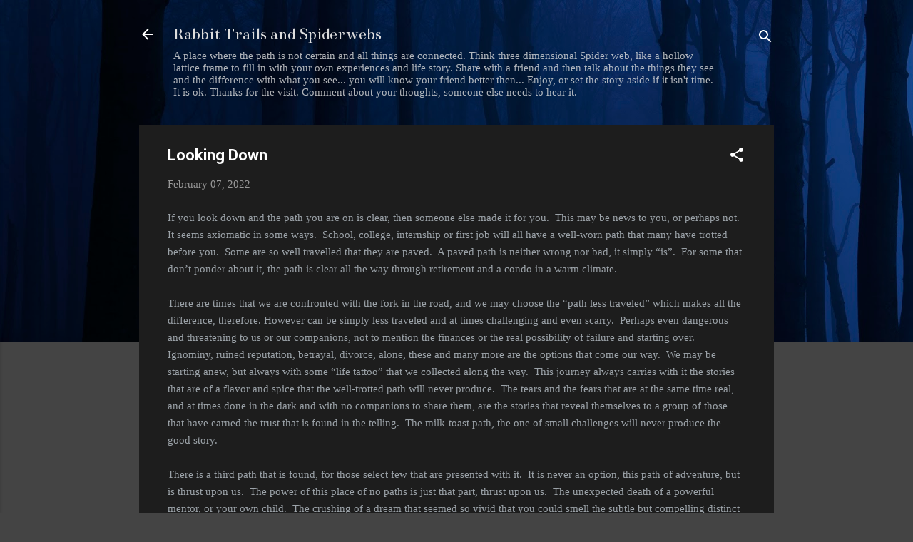

--- FILE ---
content_type: text/html; charset=UTF-8
request_url: https://www.rabbittrailsandspiderwebs.com/2022/02/looking-down.html
body_size: 28574
content:
<!DOCTYPE html>
<html dir='ltr' lang='en'>
<head>
<meta content='width=device-width, initial-scale=1' name='viewport'/>
<title>Looking Down</title>
<meta content='text/html; charset=UTF-8' http-equiv='Content-Type'/>
<!-- Chrome, Firefox OS and Opera -->
<meta content='#444444' name='theme-color'/>
<!-- Windows Phone -->
<meta content='#444444' name='msapplication-navbutton-color'/>
<meta content='blogger' name='generator'/>
<link href='https://www.rabbittrailsandspiderwebs.com/favicon.ico' rel='icon' type='image/x-icon'/>
<link href='https://www.rabbittrailsandspiderwebs.com/2022/02/looking-down.html' rel='canonical'/>
<link rel="alternate" type="application/atom+xml" title="Rabbit Trails and Spiderwebs - Atom" href="https://www.rabbittrailsandspiderwebs.com/feeds/posts/default" />
<link rel="alternate" type="application/rss+xml" title="Rabbit Trails and Spiderwebs - RSS" href="https://www.rabbittrailsandspiderwebs.com/feeds/posts/default?alt=rss" />
<link rel="service.post" type="application/atom+xml" title="Rabbit Trails and Spiderwebs - Atom" href="https://www.blogger.com/feeds/3027978737816220592/posts/default" />

<link rel="alternate" type="application/atom+xml" title="Rabbit Trails and Spiderwebs - Atom" href="https://www.rabbittrailsandspiderwebs.com/feeds/2926824515307841096/comments/default" />
<!--Can't find substitution for tag [blog.ieCssRetrofitLinks]-->
<meta content='https://www.rabbittrailsandspiderwebs.com/2022/02/looking-down.html' property='og:url'/>
<meta content='Looking Down' property='og:title'/>
<meta content='A blog dealing with contemplative, religious, and inter personal relationships.  Personal growth is the goal.' property='og:description'/>
<style type='text/css'>@font-face{font-family:'Bentham';font-style:normal;font-weight:400;font-display:swap;src:url(//fonts.gstatic.com/s/bentham/v20/VdGeAZQPEpYfmHglGWUxCbSJ7y9Y2g.woff2)format('woff2');unicode-range:U+0100-02BA,U+02BD-02C5,U+02C7-02CC,U+02CE-02D7,U+02DD-02FF,U+0304,U+0308,U+0329,U+1D00-1DBF,U+1E00-1E9F,U+1EF2-1EFF,U+2020,U+20A0-20AB,U+20AD-20C0,U+2113,U+2C60-2C7F,U+A720-A7FF;}@font-face{font-family:'Bentham';font-style:normal;font-weight:400;font-display:swap;src:url(//fonts.gstatic.com/s/bentham/v20/VdGeAZQPEpYfmHglGWsxCbSJ7y8.woff2)format('woff2');unicode-range:U+0000-00FF,U+0131,U+0152-0153,U+02BB-02BC,U+02C6,U+02DA,U+02DC,U+0304,U+0308,U+0329,U+2000-206F,U+20AC,U+2122,U+2191,U+2193,U+2212,U+2215,U+FEFF,U+FFFD;}@font-face{font-family:'Roboto';font-style:italic;font-weight:300;font-stretch:100%;font-display:swap;src:url(//fonts.gstatic.com/s/roboto/v50/KFOKCnqEu92Fr1Mu53ZEC9_Vu3r1gIhOszmOClHrs6ljXfMMLt_QuAX-k3Yi128m0kN2.woff2)format('woff2');unicode-range:U+0460-052F,U+1C80-1C8A,U+20B4,U+2DE0-2DFF,U+A640-A69F,U+FE2E-FE2F;}@font-face{font-family:'Roboto';font-style:italic;font-weight:300;font-stretch:100%;font-display:swap;src:url(//fonts.gstatic.com/s/roboto/v50/KFOKCnqEu92Fr1Mu53ZEC9_Vu3r1gIhOszmOClHrs6ljXfMMLt_QuAz-k3Yi128m0kN2.woff2)format('woff2');unicode-range:U+0301,U+0400-045F,U+0490-0491,U+04B0-04B1,U+2116;}@font-face{font-family:'Roboto';font-style:italic;font-weight:300;font-stretch:100%;font-display:swap;src:url(//fonts.gstatic.com/s/roboto/v50/KFOKCnqEu92Fr1Mu53ZEC9_Vu3r1gIhOszmOClHrs6ljXfMMLt_QuAT-k3Yi128m0kN2.woff2)format('woff2');unicode-range:U+1F00-1FFF;}@font-face{font-family:'Roboto';font-style:italic;font-weight:300;font-stretch:100%;font-display:swap;src:url(//fonts.gstatic.com/s/roboto/v50/KFOKCnqEu92Fr1Mu53ZEC9_Vu3r1gIhOszmOClHrs6ljXfMMLt_QuAv-k3Yi128m0kN2.woff2)format('woff2');unicode-range:U+0370-0377,U+037A-037F,U+0384-038A,U+038C,U+038E-03A1,U+03A3-03FF;}@font-face{font-family:'Roboto';font-style:italic;font-weight:300;font-stretch:100%;font-display:swap;src:url(//fonts.gstatic.com/s/roboto/v50/KFOKCnqEu92Fr1Mu53ZEC9_Vu3r1gIhOszmOClHrs6ljXfMMLt_QuHT-k3Yi128m0kN2.woff2)format('woff2');unicode-range:U+0302-0303,U+0305,U+0307-0308,U+0310,U+0312,U+0315,U+031A,U+0326-0327,U+032C,U+032F-0330,U+0332-0333,U+0338,U+033A,U+0346,U+034D,U+0391-03A1,U+03A3-03A9,U+03B1-03C9,U+03D1,U+03D5-03D6,U+03F0-03F1,U+03F4-03F5,U+2016-2017,U+2034-2038,U+203C,U+2040,U+2043,U+2047,U+2050,U+2057,U+205F,U+2070-2071,U+2074-208E,U+2090-209C,U+20D0-20DC,U+20E1,U+20E5-20EF,U+2100-2112,U+2114-2115,U+2117-2121,U+2123-214F,U+2190,U+2192,U+2194-21AE,U+21B0-21E5,U+21F1-21F2,U+21F4-2211,U+2213-2214,U+2216-22FF,U+2308-230B,U+2310,U+2319,U+231C-2321,U+2336-237A,U+237C,U+2395,U+239B-23B7,U+23D0,U+23DC-23E1,U+2474-2475,U+25AF,U+25B3,U+25B7,U+25BD,U+25C1,U+25CA,U+25CC,U+25FB,U+266D-266F,U+27C0-27FF,U+2900-2AFF,U+2B0E-2B11,U+2B30-2B4C,U+2BFE,U+3030,U+FF5B,U+FF5D,U+1D400-1D7FF,U+1EE00-1EEFF;}@font-face{font-family:'Roboto';font-style:italic;font-weight:300;font-stretch:100%;font-display:swap;src:url(//fonts.gstatic.com/s/roboto/v50/KFOKCnqEu92Fr1Mu53ZEC9_Vu3r1gIhOszmOClHrs6ljXfMMLt_QuGb-k3Yi128m0kN2.woff2)format('woff2');unicode-range:U+0001-000C,U+000E-001F,U+007F-009F,U+20DD-20E0,U+20E2-20E4,U+2150-218F,U+2190,U+2192,U+2194-2199,U+21AF,U+21E6-21F0,U+21F3,U+2218-2219,U+2299,U+22C4-22C6,U+2300-243F,U+2440-244A,U+2460-24FF,U+25A0-27BF,U+2800-28FF,U+2921-2922,U+2981,U+29BF,U+29EB,U+2B00-2BFF,U+4DC0-4DFF,U+FFF9-FFFB,U+10140-1018E,U+10190-1019C,U+101A0,U+101D0-101FD,U+102E0-102FB,U+10E60-10E7E,U+1D2C0-1D2D3,U+1D2E0-1D37F,U+1F000-1F0FF,U+1F100-1F1AD,U+1F1E6-1F1FF,U+1F30D-1F30F,U+1F315,U+1F31C,U+1F31E,U+1F320-1F32C,U+1F336,U+1F378,U+1F37D,U+1F382,U+1F393-1F39F,U+1F3A7-1F3A8,U+1F3AC-1F3AF,U+1F3C2,U+1F3C4-1F3C6,U+1F3CA-1F3CE,U+1F3D4-1F3E0,U+1F3ED,U+1F3F1-1F3F3,U+1F3F5-1F3F7,U+1F408,U+1F415,U+1F41F,U+1F426,U+1F43F,U+1F441-1F442,U+1F444,U+1F446-1F449,U+1F44C-1F44E,U+1F453,U+1F46A,U+1F47D,U+1F4A3,U+1F4B0,U+1F4B3,U+1F4B9,U+1F4BB,U+1F4BF,U+1F4C8-1F4CB,U+1F4D6,U+1F4DA,U+1F4DF,U+1F4E3-1F4E6,U+1F4EA-1F4ED,U+1F4F7,U+1F4F9-1F4FB,U+1F4FD-1F4FE,U+1F503,U+1F507-1F50B,U+1F50D,U+1F512-1F513,U+1F53E-1F54A,U+1F54F-1F5FA,U+1F610,U+1F650-1F67F,U+1F687,U+1F68D,U+1F691,U+1F694,U+1F698,U+1F6AD,U+1F6B2,U+1F6B9-1F6BA,U+1F6BC,U+1F6C6-1F6CF,U+1F6D3-1F6D7,U+1F6E0-1F6EA,U+1F6F0-1F6F3,U+1F6F7-1F6FC,U+1F700-1F7FF,U+1F800-1F80B,U+1F810-1F847,U+1F850-1F859,U+1F860-1F887,U+1F890-1F8AD,U+1F8B0-1F8BB,U+1F8C0-1F8C1,U+1F900-1F90B,U+1F93B,U+1F946,U+1F984,U+1F996,U+1F9E9,U+1FA00-1FA6F,U+1FA70-1FA7C,U+1FA80-1FA89,U+1FA8F-1FAC6,U+1FACE-1FADC,U+1FADF-1FAE9,U+1FAF0-1FAF8,U+1FB00-1FBFF;}@font-face{font-family:'Roboto';font-style:italic;font-weight:300;font-stretch:100%;font-display:swap;src:url(//fonts.gstatic.com/s/roboto/v50/KFOKCnqEu92Fr1Mu53ZEC9_Vu3r1gIhOszmOClHrs6ljXfMMLt_QuAf-k3Yi128m0kN2.woff2)format('woff2');unicode-range:U+0102-0103,U+0110-0111,U+0128-0129,U+0168-0169,U+01A0-01A1,U+01AF-01B0,U+0300-0301,U+0303-0304,U+0308-0309,U+0323,U+0329,U+1EA0-1EF9,U+20AB;}@font-face{font-family:'Roboto';font-style:italic;font-weight:300;font-stretch:100%;font-display:swap;src:url(//fonts.gstatic.com/s/roboto/v50/KFOKCnqEu92Fr1Mu53ZEC9_Vu3r1gIhOszmOClHrs6ljXfMMLt_QuAb-k3Yi128m0kN2.woff2)format('woff2');unicode-range:U+0100-02BA,U+02BD-02C5,U+02C7-02CC,U+02CE-02D7,U+02DD-02FF,U+0304,U+0308,U+0329,U+1D00-1DBF,U+1E00-1E9F,U+1EF2-1EFF,U+2020,U+20A0-20AB,U+20AD-20C0,U+2113,U+2C60-2C7F,U+A720-A7FF;}@font-face{font-family:'Roboto';font-style:italic;font-weight:300;font-stretch:100%;font-display:swap;src:url(//fonts.gstatic.com/s/roboto/v50/KFOKCnqEu92Fr1Mu53ZEC9_Vu3r1gIhOszmOClHrs6ljXfMMLt_QuAj-k3Yi128m0g.woff2)format('woff2');unicode-range:U+0000-00FF,U+0131,U+0152-0153,U+02BB-02BC,U+02C6,U+02DA,U+02DC,U+0304,U+0308,U+0329,U+2000-206F,U+20AC,U+2122,U+2191,U+2193,U+2212,U+2215,U+FEFF,U+FFFD;}@font-face{font-family:'Roboto';font-style:normal;font-weight:400;font-stretch:100%;font-display:swap;src:url(//fonts.gstatic.com/s/roboto/v50/KFO7CnqEu92Fr1ME7kSn66aGLdTylUAMa3GUBHMdazTgWw.woff2)format('woff2');unicode-range:U+0460-052F,U+1C80-1C8A,U+20B4,U+2DE0-2DFF,U+A640-A69F,U+FE2E-FE2F;}@font-face{font-family:'Roboto';font-style:normal;font-weight:400;font-stretch:100%;font-display:swap;src:url(//fonts.gstatic.com/s/roboto/v50/KFO7CnqEu92Fr1ME7kSn66aGLdTylUAMa3iUBHMdazTgWw.woff2)format('woff2');unicode-range:U+0301,U+0400-045F,U+0490-0491,U+04B0-04B1,U+2116;}@font-face{font-family:'Roboto';font-style:normal;font-weight:400;font-stretch:100%;font-display:swap;src:url(//fonts.gstatic.com/s/roboto/v50/KFO7CnqEu92Fr1ME7kSn66aGLdTylUAMa3CUBHMdazTgWw.woff2)format('woff2');unicode-range:U+1F00-1FFF;}@font-face{font-family:'Roboto';font-style:normal;font-weight:400;font-stretch:100%;font-display:swap;src:url(//fonts.gstatic.com/s/roboto/v50/KFO7CnqEu92Fr1ME7kSn66aGLdTylUAMa3-UBHMdazTgWw.woff2)format('woff2');unicode-range:U+0370-0377,U+037A-037F,U+0384-038A,U+038C,U+038E-03A1,U+03A3-03FF;}@font-face{font-family:'Roboto';font-style:normal;font-weight:400;font-stretch:100%;font-display:swap;src:url(//fonts.gstatic.com/s/roboto/v50/KFO7CnqEu92Fr1ME7kSn66aGLdTylUAMawCUBHMdazTgWw.woff2)format('woff2');unicode-range:U+0302-0303,U+0305,U+0307-0308,U+0310,U+0312,U+0315,U+031A,U+0326-0327,U+032C,U+032F-0330,U+0332-0333,U+0338,U+033A,U+0346,U+034D,U+0391-03A1,U+03A3-03A9,U+03B1-03C9,U+03D1,U+03D5-03D6,U+03F0-03F1,U+03F4-03F5,U+2016-2017,U+2034-2038,U+203C,U+2040,U+2043,U+2047,U+2050,U+2057,U+205F,U+2070-2071,U+2074-208E,U+2090-209C,U+20D0-20DC,U+20E1,U+20E5-20EF,U+2100-2112,U+2114-2115,U+2117-2121,U+2123-214F,U+2190,U+2192,U+2194-21AE,U+21B0-21E5,U+21F1-21F2,U+21F4-2211,U+2213-2214,U+2216-22FF,U+2308-230B,U+2310,U+2319,U+231C-2321,U+2336-237A,U+237C,U+2395,U+239B-23B7,U+23D0,U+23DC-23E1,U+2474-2475,U+25AF,U+25B3,U+25B7,U+25BD,U+25C1,U+25CA,U+25CC,U+25FB,U+266D-266F,U+27C0-27FF,U+2900-2AFF,U+2B0E-2B11,U+2B30-2B4C,U+2BFE,U+3030,U+FF5B,U+FF5D,U+1D400-1D7FF,U+1EE00-1EEFF;}@font-face{font-family:'Roboto';font-style:normal;font-weight:400;font-stretch:100%;font-display:swap;src:url(//fonts.gstatic.com/s/roboto/v50/KFO7CnqEu92Fr1ME7kSn66aGLdTylUAMaxKUBHMdazTgWw.woff2)format('woff2');unicode-range:U+0001-000C,U+000E-001F,U+007F-009F,U+20DD-20E0,U+20E2-20E4,U+2150-218F,U+2190,U+2192,U+2194-2199,U+21AF,U+21E6-21F0,U+21F3,U+2218-2219,U+2299,U+22C4-22C6,U+2300-243F,U+2440-244A,U+2460-24FF,U+25A0-27BF,U+2800-28FF,U+2921-2922,U+2981,U+29BF,U+29EB,U+2B00-2BFF,U+4DC0-4DFF,U+FFF9-FFFB,U+10140-1018E,U+10190-1019C,U+101A0,U+101D0-101FD,U+102E0-102FB,U+10E60-10E7E,U+1D2C0-1D2D3,U+1D2E0-1D37F,U+1F000-1F0FF,U+1F100-1F1AD,U+1F1E6-1F1FF,U+1F30D-1F30F,U+1F315,U+1F31C,U+1F31E,U+1F320-1F32C,U+1F336,U+1F378,U+1F37D,U+1F382,U+1F393-1F39F,U+1F3A7-1F3A8,U+1F3AC-1F3AF,U+1F3C2,U+1F3C4-1F3C6,U+1F3CA-1F3CE,U+1F3D4-1F3E0,U+1F3ED,U+1F3F1-1F3F3,U+1F3F5-1F3F7,U+1F408,U+1F415,U+1F41F,U+1F426,U+1F43F,U+1F441-1F442,U+1F444,U+1F446-1F449,U+1F44C-1F44E,U+1F453,U+1F46A,U+1F47D,U+1F4A3,U+1F4B0,U+1F4B3,U+1F4B9,U+1F4BB,U+1F4BF,U+1F4C8-1F4CB,U+1F4D6,U+1F4DA,U+1F4DF,U+1F4E3-1F4E6,U+1F4EA-1F4ED,U+1F4F7,U+1F4F9-1F4FB,U+1F4FD-1F4FE,U+1F503,U+1F507-1F50B,U+1F50D,U+1F512-1F513,U+1F53E-1F54A,U+1F54F-1F5FA,U+1F610,U+1F650-1F67F,U+1F687,U+1F68D,U+1F691,U+1F694,U+1F698,U+1F6AD,U+1F6B2,U+1F6B9-1F6BA,U+1F6BC,U+1F6C6-1F6CF,U+1F6D3-1F6D7,U+1F6E0-1F6EA,U+1F6F0-1F6F3,U+1F6F7-1F6FC,U+1F700-1F7FF,U+1F800-1F80B,U+1F810-1F847,U+1F850-1F859,U+1F860-1F887,U+1F890-1F8AD,U+1F8B0-1F8BB,U+1F8C0-1F8C1,U+1F900-1F90B,U+1F93B,U+1F946,U+1F984,U+1F996,U+1F9E9,U+1FA00-1FA6F,U+1FA70-1FA7C,U+1FA80-1FA89,U+1FA8F-1FAC6,U+1FACE-1FADC,U+1FADF-1FAE9,U+1FAF0-1FAF8,U+1FB00-1FBFF;}@font-face{font-family:'Roboto';font-style:normal;font-weight:400;font-stretch:100%;font-display:swap;src:url(//fonts.gstatic.com/s/roboto/v50/KFO7CnqEu92Fr1ME7kSn66aGLdTylUAMa3OUBHMdazTgWw.woff2)format('woff2');unicode-range:U+0102-0103,U+0110-0111,U+0128-0129,U+0168-0169,U+01A0-01A1,U+01AF-01B0,U+0300-0301,U+0303-0304,U+0308-0309,U+0323,U+0329,U+1EA0-1EF9,U+20AB;}@font-face{font-family:'Roboto';font-style:normal;font-weight:400;font-stretch:100%;font-display:swap;src:url(//fonts.gstatic.com/s/roboto/v50/KFO7CnqEu92Fr1ME7kSn66aGLdTylUAMa3KUBHMdazTgWw.woff2)format('woff2');unicode-range:U+0100-02BA,U+02BD-02C5,U+02C7-02CC,U+02CE-02D7,U+02DD-02FF,U+0304,U+0308,U+0329,U+1D00-1DBF,U+1E00-1E9F,U+1EF2-1EFF,U+2020,U+20A0-20AB,U+20AD-20C0,U+2113,U+2C60-2C7F,U+A720-A7FF;}@font-face{font-family:'Roboto';font-style:normal;font-weight:400;font-stretch:100%;font-display:swap;src:url(//fonts.gstatic.com/s/roboto/v50/KFO7CnqEu92Fr1ME7kSn66aGLdTylUAMa3yUBHMdazQ.woff2)format('woff2');unicode-range:U+0000-00FF,U+0131,U+0152-0153,U+02BB-02BC,U+02C6,U+02DA,U+02DC,U+0304,U+0308,U+0329,U+2000-206F,U+20AC,U+2122,U+2191,U+2193,U+2212,U+2215,U+FEFF,U+FFFD;}@font-face{font-family:'Roboto';font-style:normal;font-weight:700;font-stretch:100%;font-display:swap;src:url(//fonts.gstatic.com/s/roboto/v50/KFO7CnqEu92Fr1ME7kSn66aGLdTylUAMa3GUBHMdazTgWw.woff2)format('woff2');unicode-range:U+0460-052F,U+1C80-1C8A,U+20B4,U+2DE0-2DFF,U+A640-A69F,U+FE2E-FE2F;}@font-face{font-family:'Roboto';font-style:normal;font-weight:700;font-stretch:100%;font-display:swap;src:url(//fonts.gstatic.com/s/roboto/v50/KFO7CnqEu92Fr1ME7kSn66aGLdTylUAMa3iUBHMdazTgWw.woff2)format('woff2');unicode-range:U+0301,U+0400-045F,U+0490-0491,U+04B0-04B1,U+2116;}@font-face{font-family:'Roboto';font-style:normal;font-weight:700;font-stretch:100%;font-display:swap;src:url(//fonts.gstatic.com/s/roboto/v50/KFO7CnqEu92Fr1ME7kSn66aGLdTylUAMa3CUBHMdazTgWw.woff2)format('woff2');unicode-range:U+1F00-1FFF;}@font-face{font-family:'Roboto';font-style:normal;font-weight:700;font-stretch:100%;font-display:swap;src:url(//fonts.gstatic.com/s/roboto/v50/KFO7CnqEu92Fr1ME7kSn66aGLdTylUAMa3-UBHMdazTgWw.woff2)format('woff2');unicode-range:U+0370-0377,U+037A-037F,U+0384-038A,U+038C,U+038E-03A1,U+03A3-03FF;}@font-face{font-family:'Roboto';font-style:normal;font-weight:700;font-stretch:100%;font-display:swap;src:url(//fonts.gstatic.com/s/roboto/v50/KFO7CnqEu92Fr1ME7kSn66aGLdTylUAMawCUBHMdazTgWw.woff2)format('woff2');unicode-range:U+0302-0303,U+0305,U+0307-0308,U+0310,U+0312,U+0315,U+031A,U+0326-0327,U+032C,U+032F-0330,U+0332-0333,U+0338,U+033A,U+0346,U+034D,U+0391-03A1,U+03A3-03A9,U+03B1-03C9,U+03D1,U+03D5-03D6,U+03F0-03F1,U+03F4-03F5,U+2016-2017,U+2034-2038,U+203C,U+2040,U+2043,U+2047,U+2050,U+2057,U+205F,U+2070-2071,U+2074-208E,U+2090-209C,U+20D0-20DC,U+20E1,U+20E5-20EF,U+2100-2112,U+2114-2115,U+2117-2121,U+2123-214F,U+2190,U+2192,U+2194-21AE,U+21B0-21E5,U+21F1-21F2,U+21F4-2211,U+2213-2214,U+2216-22FF,U+2308-230B,U+2310,U+2319,U+231C-2321,U+2336-237A,U+237C,U+2395,U+239B-23B7,U+23D0,U+23DC-23E1,U+2474-2475,U+25AF,U+25B3,U+25B7,U+25BD,U+25C1,U+25CA,U+25CC,U+25FB,U+266D-266F,U+27C0-27FF,U+2900-2AFF,U+2B0E-2B11,U+2B30-2B4C,U+2BFE,U+3030,U+FF5B,U+FF5D,U+1D400-1D7FF,U+1EE00-1EEFF;}@font-face{font-family:'Roboto';font-style:normal;font-weight:700;font-stretch:100%;font-display:swap;src:url(//fonts.gstatic.com/s/roboto/v50/KFO7CnqEu92Fr1ME7kSn66aGLdTylUAMaxKUBHMdazTgWw.woff2)format('woff2');unicode-range:U+0001-000C,U+000E-001F,U+007F-009F,U+20DD-20E0,U+20E2-20E4,U+2150-218F,U+2190,U+2192,U+2194-2199,U+21AF,U+21E6-21F0,U+21F3,U+2218-2219,U+2299,U+22C4-22C6,U+2300-243F,U+2440-244A,U+2460-24FF,U+25A0-27BF,U+2800-28FF,U+2921-2922,U+2981,U+29BF,U+29EB,U+2B00-2BFF,U+4DC0-4DFF,U+FFF9-FFFB,U+10140-1018E,U+10190-1019C,U+101A0,U+101D0-101FD,U+102E0-102FB,U+10E60-10E7E,U+1D2C0-1D2D3,U+1D2E0-1D37F,U+1F000-1F0FF,U+1F100-1F1AD,U+1F1E6-1F1FF,U+1F30D-1F30F,U+1F315,U+1F31C,U+1F31E,U+1F320-1F32C,U+1F336,U+1F378,U+1F37D,U+1F382,U+1F393-1F39F,U+1F3A7-1F3A8,U+1F3AC-1F3AF,U+1F3C2,U+1F3C4-1F3C6,U+1F3CA-1F3CE,U+1F3D4-1F3E0,U+1F3ED,U+1F3F1-1F3F3,U+1F3F5-1F3F7,U+1F408,U+1F415,U+1F41F,U+1F426,U+1F43F,U+1F441-1F442,U+1F444,U+1F446-1F449,U+1F44C-1F44E,U+1F453,U+1F46A,U+1F47D,U+1F4A3,U+1F4B0,U+1F4B3,U+1F4B9,U+1F4BB,U+1F4BF,U+1F4C8-1F4CB,U+1F4D6,U+1F4DA,U+1F4DF,U+1F4E3-1F4E6,U+1F4EA-1F4ED,U+1F4F7,U+1F4F9-1F4FB,U+1F4FD-1F4FE,U+1F503,U+1F507-1F50B,U+1F50D,U+1F512-1F513,U+1F53E-1F54A,U+1F54F-1F5FA,U+1F610,U+1F650-1F67F,U+1F687,U+1F68D,U+1F691,U+1F694,U+1F698,U+1F6AD,U+1F6B2,U+1F6B9-1F6BA,U+1F6BC,U+1F6C6-1F6CF,U+1F6D3-1F6D7,U+1F6E0-1F6EA,U+1F6F0-1F6F3,U+1F6F7-1F6FC,U+1F700-1F7FF,U+1F800-1F80B,U+1F810-1F847,U+1F850-1F859,U+1F860-1F887,U+1F890-1F8AD,U+1F8B0-1F8BB,U+1F8C0-1F8C1,U+1F900-1F90B,U+1F93B,U+1F946,U+1F984,U+1F996,U+1F9E9,U+1FA00-1FA6F,U+1FA70-1FA7C,U+1FA80-1FA89,U+1FA8F-1FAC6,U+1FACE-1FADC,U+1FADF-1FAE9,U+1FAF0-1FAF8,U+1FB00-1FBFF;}@font-face{font-family:'Roboto';font-style:normal;font-weight:700;font-stretch:100%;font-display:swap;src:url(//fonts.gstatic.com/s/roboto/v50/KFO7CnqEu92Fr1ME7kSn66aGLdTylUAMa3OUBHMdazTgWw.woff2)format('woff2');unicode-range:U+0102-0103,U+0110-0111,U+0128-0129,U+0168-0169,U+01A0-01A1,U+01AF-01B0,U+0300-0301,U+0303-0304,U+0308-0309,U+0323,U+0329,U+1EA0-1EF9,U+20AB;}@font-face{font-family:'Roboto';font-style:normal;font-weight:700;font-stretch:100%;font-display:swap;src:url(//fonts.gstatic.com/s/roboto/v50/KFO7CnqEu92Fr1ME7kSn66aGLdTylUAMa3KUBHMdazTgWw.woff2)format('woff2');unicode-range:U+0100-02BA,U+02BD-02C5,U+02C7-02CC,U+02CE-02D7,U+02DD-02FF,U+0304,U+0308,U+0329,U+1D00-1DBF,U+1E00-1E9F,U+1EF2-1EFF,U+2020,U+20A0-20AB,U+20AD-20C0,U+2113,U+2C60-2C7F,U+A720-A7FF;}@font-face{font-family:'Roboto';font-style:normal;font-weight:700;font-stretch:100%;font-display:swap;src:url(//fonts.gstatic.com/s/roboto/v50/KFO7CnqEu92Fr1ME7kSn66aGLdTylUAMa3yUBHMdazQ.woff2)format('woff2');unicode-range:U+0000-00FF,U+0131,U+0152-0153,U+02BB-02BC,U+02C6,U+02DA,U+02DC,U+0304,U+0308,U+0329,U+2000-206F,U+20AC,U+2122,U+2191,U+2193,U+2212,U+2215,U+FEFF,U+FFFD;}</style>
<style id='page-skin-1' type='text/css'><!--
/*! normalize.css v3.0.1 | MIT License | git.io/normalize */html{font-family:sans-serif;-ms-text-size-adjust:100%;-webkit-text-size-adjust:100%}body{margin:0}article,aside,details,figcaption,figure,footer,header,hgroup,main,nav,section,summary{display:block}audio,canvas,progress,video{display:inline-block;vertical-align:baseline}audio:not([controls]){display:none;height:0}[hidden],template{display:none}a{background:transparent}a:active,a:hover{outline:0}abbr[title]{border-bottom:1px dotted}b,strong{font-weight:bold}dfn{font-style:italic}h1{font-size:2em;margin:.67em 0}mark{background:#ff0;color:#000}small{font-size:80%}sub,sup{font-size:75%;line-height:0;position:relative;vertical-align:baseline}sup{top:-0.5em}sub{bottom:-0.25em}img{border:0}svg:not(:root){overflow:hidden}figure{margin:1em 40px}hr{-moz-box-sizing:content-box;box-sizing:content-box;height:0}pre{overflow:auto}code,kbd,pre,samp{font-family:monospace,monospace;font-size:1em}button,input,optgroup,select,textarea{color:inherit;font:inherit;margin:0}button{overflow:visible}button,select{text-transform:none}button,html input[type="button"],input[type="reset"],input[type="submit"]{-webkit-appearance:button;cursor:pointer}button[disabled],html input[disabled]{cursor:default}button::-moz-focus-inner,input::-moz-focus-inner{border:0;padding:0}input{line-height:normal}input[type="checkbox"],input[type="radio"]{box-sizing:border-box;padding:0}input[type="number"]::-webkit-inner-spin-button,input[type="number"]::-webkit-outer-spin-button{height:auto}input[type="search"]{-webkit-appearance:textfield;-moz-box-sizing:content-box;-webkit-box-sizing:content-box;box-sizing:content-box}input[type="search"]::-webkit-search-cancel-button,input[type="search"]::-webkit-search-decoration{-webkit-appearance:none}fieldset{border:1px solid #c0c0c0;margin:0 2px;padding:.35em .625em .75em}legend{border:0;padding:0}textarea{overflow:auto}optgroup{font-weight:bold}table{border-collapse:collapse;border-spacing:0}td,th{padding:0}
/*!************************************************
* Blogger Template Style
* Name: Contempo
**************************************************/
body{
overflow-wrap:break-word;
word-break:break-word;
word-wrap:break-word
}
.hidden{
display:none
}
.invisible{
visibility:hidden
}
.container::after,.float-container::after{
clear:both;
content:"";
display:table
}
.clearboth{
clear:both
}
#comments .comment .comment-actions,.subscribe-popup .FollowByEmail .follow-by-email-submit,.widget.Profile .profile-link,.widget.Profile .profile-link.visit-profile{
background:0 0;
border:0;
box-shadow:none;
color:#2196f3;
cursor:pointer;
font-size:14px;
font-weight:700;
outline:0;
text-decoration:none;
text-transform:uppercase;
width:auto
}
.dim-overlay{
background-color:rgba(0,0,0,.54);
height:100vh;
left:0;
position:fixed;
top:0;
width:100%
}
#sharing-dim-overlay{
background-color:transparent
}
input::-ms-clear{
display:none
}
.blogger-logo,.svg-icon-24.blogger-logo{
fill:#ff9800;
opacity:1
}
.loading-spinner-large{
-webkit-animation:mspin-rotate 1.568s infinite linear;
animation:mspin-rotate 1.568s infinite linear;
height:48px;
overflow:hidden;
position:absolute;
width:48px;
z-index:200
}
.loading-spinner-large>div{
-webkit-animation:mspin-revrot 5332ms infinite steps(4);
animation:mspin-revrot 5332ms infinite steps(4)
}
.loading-spinner-large>div>div{
-webkit-animation:mspin-singlecolor-large-film 1333ms infinite steps(81);
animation:mspin-singlecolor-large-film 1333ms infinite steps(81);
background-size:100%;
height:48px;
width:3888px
}
.mspin-black-large>div>div,.mspin-grey_54-large>div>div{
background-image:url(https://www.blogblog.com/indie/mspin_black_large.svg)
}
.mspin-white-large>div>div{
background-image:url(https://www.blogblog.com/indie/mspin_white_large.svg)
}
.mspin-grey_54-large{
opacity:.54
}
@-webkit-keyframes mspin-singlecolor-large-film{
from{
-webkit-transform:translateX(0);
transform:translateX(0)
}
to{
-webkit-transform:translateX(-3888px);
transform:translateX(-3888px)
}
}
@keyframes mspin-singlecolor-large-film{
from{
-webkit-transform:translateX(0);
transform:translateX(0)
}
to{
-webkit-transform:translateX(-3888px);
transform:translateX(-3888px)
}
}
@-webkit-keyframes mspin-rotate{
from{
-webkit-transform:rotate(0);
transform:rotate(0)
}
to{
-webkit-transform:rotate(360deg);
transform:rotate(360deg)
}
}
@keyframes mspin-rotate{
from{
-webkit-transform:rotate(0);
transform:rotate(0)
}
to{
-webkit-transform:rotate(360deg);
transform:rotate(360deg)
}
}
@-webkit-keyframes mspin-revrot{
from{
-webkit-transform:rotate(0);
transform:rotate(0)
}
to{
-webkit-transform:rotate(-360deg);
transform:rotate(-360deg)
}
}
@keyframes mspin-revrot{
from{
-webkit-transform:rotate(0);
transform:rotate(0)
}
to{
-webkit-transform:rotate(-360deg);
transform:rotate(-360deg)
}
}
.skip-navigation{
background-color:#fff;
box-sizing:border-box;
color:#000;
display:block;
height:0;
left:0;
line-height:50px;
overflow:hidden;
padding-top:0;
position:fixed;
text-align:center;
top:0;
-webkit-transition:box-shadow .3s,height .3s,padding-top .3s;
transition:box-shadow .3s,height .3s,padding-top .3s;
width:100%;
z-index:900
}
.skip-navigation:focus{
box-shadow:0 4px 5px 0 rgba(0,0,0,.14),0 1px 10px 0 rgba(0,0,0,.12),0 2px 4px -1px rgba(0,0,0,.2);
height:50px
}
#main{
outline:0
}
.main-heading{
position:absolute;
clip:rect(1px,1px,1px,1px);
padding:0;
border:0;
height:1px;
width:1px;
overflow:hidden
}
.Attribution{
margin-top:1em;
text-align:center
}
.Attribution .blogger img,.Attribution .blogger svg{
vertical-align:bottom
}
.Attribution .blogger img{
margin-right:.5em
}
.Attribution div{
line-height:24px;
margin-top:.5em
}
.Attribution .copyright,.Attribution .image-attribution{
font-size:.7em;
margin-top:1.5em
}
.BLOG_mobile_video_class{
display:none
}
.bg-photo{
background-attachment:scroll!important
}
body .CSS_LIGHTBOX{
z-index:900
}
.extendable .show-less,.extendable .show-more{
border-color:#2196f3;
color:#2196f3;
margin-top:8px
}
.extendable .show-less.hidden,.extendable .show-more.hidden{
display:none
}
.inline-ad{
display:none;
max-width:100%;
overflow:hidden
}
.adsbygoogle{
display:block
}
#cookieChoiceInfo{
bottom:0;
top:auto
}
iframe.b-hbp-video{
border:0
}
.post-body img{
max-width:100%
}
.post-body iframe{
max-width:100%
}
.post-body a[imageanchor="1"]{
display:inline-block
}
.byline{
margin-right:1em
}
.byline:last-child{
margin-right:0
}
.link-copied-dialog{
max-width:520px;
outline:0
}
.link-copied-dialog .modal-dialog-buttons{
margin-top:8px
}
.link-copied-dialog .goog-buttonset-default{
background:0 0;
border:0
}
.link-copied-dialog .goog-buttonset-default:focus{
outline:0
}
.paging-control-container{
margin-bottom:16px
}
.paging-control-container .paging-control{
display:inline-block
}
.paging-control-container .comment-range-text::after,.paging-control-container .paging-control{
color:#2196f3
}
.paging-control-container .comment-range-text,.paging-control-container .paging-control{
margin-right:8px
}
.paging-control-container .comment-range-text::after,.paging-control-container .paging-control::after{
content:"\b7";
cursor:default;
padding-left:8px;
pointer-events:none
}
.paging-control-container .comment-range-text:last-child::after,.paging-control-container .paging-control:last-child::after{
content:none
}
.byline.reactions iframe{
height:20px
}
.b-notification{
color:#000;
background-color:#fff;
border-bottom:solid 1px #000;
box-sizing:border-box;
padding:16px 32px;
text-align:center
}
.b-notification.visible{
-webkit-transition:margin-top .3s cubic-bezier(.4,0,.2,1);
transition:margin-top .3s cubic-bezier(.4,0,.2,1)
}
.b-notification.invisible{
position:absolute
}
.b-notification-close{
position:absolute;
right:8px;
top:8px
}
.no-posts-message{
line-height:40px;
text-align:center
}
@media screen and (max-width:800px){
body.item-view .post-body a[imageanchor="1"][style*="float: left;"],body.item-view .post-body a[imageanchor="1"][style*="float: right;"]{
float:none!important;
clear:none!important
}
body.item-view .post-body a[imageanchor="1"] img{
display:block;
height:auto;
margin:0 auto
}
body.item-view .post-body>.separator:first-child>a[imageanchor="1"]:first-child{
margin-top:20px
}
.post-body a[imageanchor]{
display:block
}
body.item-view .post-body a[imageanchor="1"]{
margin-left:0!important;
margin-right:0!important
}
body.item-view .post-body a[imageanchor="1"]+a[imageanchor="1"]{
margin-top:16px
}
}
.item-control{
display:none
}
#comments{
border-top:1px dashed rgba(0,0,0,.54);
margin-top:20px;
padding:20px
}
#comments .comment-thread ol{
margin:0;
padding-left:0;
padding-left:0
}
#comments .comment .comment-replybox-single,#comments .comment-thread .comment-replies{
margin-left:60px
}
#comments .comment-thread .thread-count{
display:none
}
#comments .comment{
list-style-type:none;
padding:0 0 30px;
position:relative
}
#comments .comment .comment{
padding-bottom:8px
}
.comment .avatar-image-container{
position:absolute
}
.comment .avatar-image-container img{
border-radius:50%
}
.avatar-image-container svg,.comment .avatar-image-container .avatar-icon{
border-radius:50%;
border:solid 1px #ffffff;
box-sizing:border-box;
fill:#ffffff;
height:35px;
margin:0;
padding:7px;
width:35px
}
.comment .comment-block{
margin-top:10px;
margin-left:60px;
padding-bottom:0
}
#comments .comment-author-header-wrapper{
margin-left:40px
}
#comments .comment .thread-expanded .comment-block{
padding-bottom:20px
}
#comments .comment .comment-header .user,#comments .comment .comment-header .user a{
color:#ffffff;
font-style:normal;
font-weight:700
}
#comments .comment .comment-actions{
bottom:0;
margin-bottom:15px;
position:absolute
}
#comments .comment .comment-actions>*{
margin-right:8px
}
#comments .comment .comment-header .datetime{
bottom:0;
color:rgba(255,255,255,.54);
display:inline-block;
font-size:13px;
font-style:italic;
margin-left:8px
}
#comments .comment .comment-footer .comment-timestamp a,#comments .comment .comment-header .datetime a{
color:rgba(255,255,255,.54)
}
#comments .comment .comment-content,.comment .comment-body{
margin-top:12px;
word-break:break-word
}
.comment-body{
margin-bottom:12px
}
#comments.embed[data-num-comments="0"]{
border:0;
margin-top:0;
padding-top:0
}
#comments.embed[data-num-comments="0"] #comment-post-message,#comments.embed[data-num-comments="0"] div.comment-form>p,#comments.embed[data-num-comments="0"] p.comment-footer{
display:none
}
#comment-editor-src{
display:none
}
.comments .comments-content .loadmore.loaded{
max-height:0;
opacity:0;
overflow:hidden
}
.extendable .remaining-items{
height:0;
overflow:hidden;
-webkit-transition:height .3s cubic-bezier(.4,0,.2,1);
transition:height .3s cubic-bezier(.4,0,.2,1)
}
.extendable .remaining-items.expanded{
height:auto
}
.svg-icon-24,.svg-icon-24-button{
cursor:pointer;
height:24px;
width:24px;
min-width:24px
}
.touch-icon{
margin:-12px;
padding:12px
}
.touch-icon:active,.touch-icon:focus{
background-color:rgba(153,153,153,.4);
border-radius:50%
}
svg:not(:root).touch-icon{
overflow:visible
}
html[dir=rtl] .rtl-reversible-icon{
-webkit-transform:scaleX(-1);
-ms-transform:scaleX(-1);
transform:scaleX(-1)
}
.svg-icon-24-button,.touch-icon-button{
background:0 0;
border:0;
margin:0;
outline:0;
padding:0
}
.touch-icon-button .touch-icon:active,.touch-icon-button .touch-icon:focus{
background-color:transparent
}
.touch-icon-button:active .touch-icon,.touch-icon-button:focus .touch-icon{
background-color:rgba(153,153,153,.4);
border-radius:50%
}
.Profile .default-avatar-wrapper .avatar-icon{
border-radius:50%;
border:solid 1px #ffffff;
box-sizing:border-box;
fill:#ffffff;
margin:0
}
.Profile .individual .default-avatar-wrapper .avatar-icon{
padding:25px
}
.Profile .individual .avatar-icon,.Profile .individual .profile-img{
height:120px;
width:120px
}
.Profile .team .default-avatar-wrapper .avatar-icon{
padding:8px
}
.Profile .team .avatar-icon,.Profile .team .default-avatar-wrapper,.Profile .team .profile-img{
height:40px;
width:40px
}
.snippet-container{
margin:0;
position:relative;
overflow:hidden
}
.snippet-fade{
bottom:0;
box-sizing:border-box;
position:absolute;
width:96px
}
.snippet-fade{
right:0
}
.snippet-fade:after{
content:"\2026"
}
.snippet-fade:after{
float:right
}
.post-bottom{
-webkit-box-align:center;
-webkit-align-items:center;
-ms-flex-align:center;
align-items:center;
display:-webkit-box;
display:-webkit-flex;
display:-ms-flexbox;
display:flex;
-webkit-flex-wrap:wrap;
-ms-flex-wrap:wrap;
flex-wrap:wrap
}
.post-footer{
-webkit-box-flex:1;
-webkit-flex:1 1 auto;
-ms-flex:1 1 auto;
flex:1 1 auto;
-webkit-flex-wrap:wrap;
-ms-flex-wrap:wrap;
flex-wrap:wrap;
-webkit-box-ordinal-group:2;
-webkit-order:1;
-ms-flex-order:1;
order:1
}
.post-footer>*{
-webkit-box-flex:0;
-webkit-flex:0 1 auto;
-ms-flex:0 1 auto;
flex:0 1 auto
}
.post-footer .byline:last-child{
margin-right:1em
}
.jump-link{
-webkit-box-flex:0;
-webkit-flex:0 0 auto;
-ms-flex:0 0 auto;
flex:0 0 auto;
-webkit-box-ordinal-group:3;
-webkit-order:2;
-ms-flex-order:2;
order:2
}
.centered-top-container.sticky{
left:0;
position:fixed;
right:0;
top:0;
width:auto;
z-index:50;
-webkit-transition-property:opacity,-webkit-transform;
transition-property:opacity,-webkit-transform;
transition-property:transform,opacity;
transition-property:transform,opacity,-webkit-transform;
-webkit-transition-duration:.2s;
transition-duration:.2s;
-webkit-transition-timing-function:cubic-bezier(.4,0,.2,1);
transition-timing-function:cubic-bezier(.4,0,.2,1)
}
.centered-top-placeholder{
display:none
}
.collapsed-header .centered-top-placeholder{
display:block
}
.centered-top-container .Header .replaced h1,.centered-top-placeholder .Header .replaced h1{
display:none
}
.centered-top-container.sticky .Header .replaced h1{
display:block
}
.centered-top-container.sticky .Header .header-widget{
background:0 0
}
.centered-top-container.sticky .Header .header-image-wrapper{
display:none
}
.centered-top-container img,.centered-top-placeholder img{
max-width:100%
}
.collapsible{
-webkit-transition:height .3s cubic-bezier(.4,0,.2,1);
transition:height .3s cubic-bezier(.4,0,.2,1)
}
.collapsible,.collapsible>summary{
display:block;
overflow:hidden
}
.collapsible>:not(summary){
display:none
}
.collapsible[open]>:not(summary){
display:block
}
.collapsible:focus,.collapsible>summary:focus{
outline:0
}
.collapsible>summary{
cursor:pointer;
display:block;
padding:0
}
.collapsible:focus>summary,.collapsible>summary:focus{
background-color:transparent
}
.collapsible>summary::-webkit-details-marker{
display:none
}
.collapsible-title{
-webkit-box-align:center;
-webkit-align-items:center;
-ms-flex-align:center;
align-items:center;
display:-webkit-box;
display:-webkit-flex;
display:-ms-flexbox;
display:flex
}
.collapsible-title .title{
-webkit-box-flex:1;
-webkit-flex:1 1 auto;
-ms-flex:1 1 auto;
flex:1 1 auto;
-webkit-box-ordinal-group:1;
-webkit-order:0;
-ms-flex-order:0;
order:0;
overflow:hidden;
text-overflow:ellipsis;
white-space:nowrap
}
.collapsible-title .chevron-down,.collapsible[open] .collapsible-title .chevron-up{
display:block
}
.collapsible-title .chevron-up,.collapsible[open] .collapsible-title .chevron-down{
display:none
}
.flat-button{
cursor:pointer;
display:inline-block;
font-weight:700;
text-transform:uppercase;
border-radius:2px;
padding:8px;
margin:-8px
}
.flat-icon-button{
background:0 0;
border:0;
margin:0;
outline:0;
padding:0;
margin:-12px;
padding:12px;
cursor:pointer;
box-sizing:content-box;
display:inline-block;
line-height:0
}
.flat-icon-button,.flat-icon-button .splash-wrapper{
border-radius:50%
}
.flat-icon-button .splash.animate{
-webkit-animation-duration:.3s;
animation-duration:.3s
}
.overflowable-container{
max-height:46px;
overflow:hidden;
position:relative
}
.overflow-button{
cursor:pointer
}
#overflowable-dim-overlay{
background:0 0
}
.overflow-popup{
box-shadow:0 2px 2px 0 rgba(0,0,0,.14),0 3px 1px -2px rgba(0,0,0,.2),0 1px 5px 0 rgba(0,0,0,.12);
background-color:#1d1d1d;
left:0;
max-width:calc(100% - 32px);
position:absolute;
top:0;
visibility:hidden;
z-index:101
}
.overflow-popup ul{
list-style:none
}
.overflow-popup .tabs li,.overflow-popup li{
display:block;
height:auto
}
.overflow-popup .tabs li{
padding-left:0;
padding-right:0
}
.overflow-button.hidden,.overflow-popup .tabs li.hidden,.overflow-popup li.hidden{
display:none
}
.pill-button{
background:0 0;
border:1px solid;
border-radius:12px;
cursor:pointer;
display:inline-block;
padding:4px 16px;
text-transform:uppercase
}
.ripple{
position:relative
}
.ripple>*{
z-index:1
}
.splash-wrapper{
bottom:0;
left:0;
overflow:hidden;
pointer-events:none;
position:absolute;
right:0;
top:0;
z-index:0
}
.splash{
background:#ccc;
border-radius:100%;
display:block;
opacity:.6;
position:absolute;
-webkit-transform:scale(0);
-ms-transform:scale(0);
transform:scale(0)
}
.splash.animate{
-webkit-animation:ripple-effect .4s linear;
animation:ripple-effect .4s linear
}
@-webkit-keyframes ripple-effect{
100%{
opacity:0;
-webkit-transform:scale(2.5);
transform:scale(2.5)
}
}
@keyframes ripple-effect{
100%{
opacity:0;
-webkit-transform:scale(2.5);
transform:scale(2.5)
}
}
.search{
display:-webkit-box;
display:-webkit-flex;
display:-ms-flexbox;
display:flex;
line-height:24px;
width:24px
}
.search.focused{
width:100%
}
.search.focused .section{
width:100%
}
.search form{
z-index:101
}
.search h3{
display:none
}
.search form{
display:-webkit-box;
display:-webkit-flex;
display:-ms-flexbox;
display:flex;
-webkit-box-flex:1;
-webkit-flex:1 0 0;
-ms-flex:1 0 0px;
flex:1 0 0;
border-bottom:solid 1px transparent;
padding-bottom:8px
}
.search form>*{
display:none
}
.search.focused form>*{
display:block
}
.search .search-input label{
display:none
}
.centered-top-placeholder.cloned .search form{
z-index:30
}
.search.focused form{
border-color:#dddddd;
position:relative;
width:auto
}
.collapsed-header .centered-top-container .search.focused form{
border-bottom-color:transparent
}
.search-expand{
-webkit-box-flex:0;
-webkit-flex:0 0 auto;
-ms-flex:0 0 auto;
flex:0 0 auto
}
.search-expand-text{
display:none
}
.search-close{
display:inline;
vertical-align:middle
}
.search-input{
-webkit-box-flex:1;
-webkit-flex:1 0 1px;
-ms-flex:1 0 1px;
flex:1 0 1px
}
.search-input input{
background:0 0;
border:0;
box-sizing:border-box;
color:#dddddd;
display:inline-block;
outline:0;
width:calc(100% - 48px)
}
.search-input input.no-cursor{
color:transparent;
text-shadow:0 0 0 #dddddd
}
.collapsed-header .centered-top-container .search-action,.collapsed-header .centered-top-container .search-input input{
color:#ffffff
}
.collapsed-header .centered-top-container .search-input input.no-cursor{
color:transparent;
text-shadow:0 0 0 #ffffff
}
.collapsed-header .centered-top-container .search-input input.no-cursor:focus,.search-input input.no-cursor:focus{
outline:0
}
.search-focused>*{
visibility:hidden
}
.search-focused .search,.search-focused .search-icon{
visibility:visible
}
.search.focused .search-action{
display:block
}
.search.focused .search-action:disabled{
opacity:.3
}
.widget.Sharing .sharing-button{
display:none
}
.widget.Sharing .sharing-buttons li{
padding:0
}
.widget.Sharing .sharing-buttons li span{
display:none
}
.post-share-buttons{
position:relative
}
.centered-bottom .share-buttons .svg-icon-24,.share-buttons .svg-icon-24{
fill:#ffffff
}
.sharing-open.touch-icon-button:active .touch-icon,.sharing-open.touch-icon-button:focus .touch-icon{
background-color:transparent
}
.share-buttons{
background-color:#1d1d1d;
border-radius:2px;
box-shadow:0 2px 2px 0 rgba(0,0,0,.14),0 3px 1px -2px rgba(0,0,0,.2),0 1px 5px 0 rgba(0,0,0,.12);
color:#ffffff;
list-style:none;
margin:0;
padding:8px 0;
position:absolute;
top:-11px;
min-width:200px;
z-index:101
}
.share-buttons.hidden{
display:none
}
.sharing-button{
background:0 0;
border:0;
margin:0;
outline:0;
padding:0;
cursor:pointer
}
.share-buttons li{
margin:0;
height:48px
}
.share-buttons li:last-child{
margin-bottom:0
}
.share-buttons li .sharing-platform-button{
box-sizing:border-box;
cursor:pointer;
display:block;
height:100%;
margin-bottom:0;
padding:0 16px;
position:relative;
width:100%
}
.share-buttons li .sharing-platform-button:focus,.share-buttons li .sharing-platform-button:hover{
background-color:rgba(128,128,128,.1);
outline:0
}
.share-buttons li svg[class*=" sharing-"],.share-buttons li svg[class^=sharing-]{
position:absolute;
top:10px
}
.share-buttons li span.sharing-platform-button{
position:relative;
top:0
}
.share-buttons li .platform-sharing-text{
display:block;
font-size:16px;
line-height:48px;
white-space:nowrap
}
.share-buttons li .platform-sharing-text{
margin-left:56px
}
.sidebar-container{
background-color:#1d1d1d;
max-width:284px;
overflow-y:auto;
-webkit-transition-property:-webkit-transform;
transition-property:-webkit-transform;
transition-property:transform;
transition-property:transform,-webkit-transform;
-webkit-transition-duration:.3s;
transition-duration:.3s;
-webkit-transition-timing-function:cubic-bezier(0,0,.2,1);
transition-timing-function:cubic-bezier(0,0,.2,1);
width:284px;
z-index:101;
-webkit-overflow-scrolling:touch
}
.sidebar-container .navigation{
line-height:0;
padding:16px
}
.sidebar-container .sidebar-back{
cursor:pointer
}
.sidebar-container .widget{
background:0 0;
margin:0 16px;
padding:16px 0
}
.sidebar-container .widget .title{
color:#c5c1c1;
margin:0
}
.sidebar-container .widget ul{
list-style:none;
margin:0;
padding:0
}
.sidebar-container .widget ul ul{
margin-left:1em
}
.sidebar-container .widget li{
font-size:16px;
line-height:normal
}
.sidebar-container .widget+.widget{
border-top:1px dashed #cccccc
}
.BlogArchive li{
margin:16px 0
}
.BlogArchive li:last-child{
margin-bottom:0
}
.Label li a{
display:inline-block
}
.BlogArchive .post-count,.Label .label-count{
float:right;
margin-left:.25em
}
.BlogArchive .post-count::before,.Label .label-count::before{
content:"("
}
.BlogArchive .post-count::after,.Label .label-count::after{
content:")"
}
.widget.Translate .skiptranslate>div{
display:block!important
}
.widget.Profile .profile-link{
display:-webkit-box;
display:-webkit-flex;
display:-ms-flexbox;
display:flex
}
.widget.Profile .team-member .default-avatar-wrapper,.widget.Profile .team-member .profile-img{
-webkit-box-flex:0;
-webkit-flex:0 0 auto;
-ms-flex:0 0 auto;
flex:0 0 auto;
margin-right:1em
}
.widget.Profile .individual .profile-link{
-webkit-box-orient:vertical;
-webkit-box-direction:normal;
-webkit-flex-direction:column;
-ms-flex-direction:column;
flex-direction:column
}
.widget.Profile .team .profile-link .profile-name{
-webkit-align-self:center;
-ms-flex-item-align:center;
align-self:center;
display:block;
-webkit-box-flex:1;
-webkit-flex:1 1 auto;
-ms-flex:1 1 auto;
flex:1 1 auto
}
.dim-overlay{
background-color:rgba(0,0,0,.54);
z-index:100
}
body.sidebar-visible{
overflow-y:hidden
}
@media screen and (max-width:1439px){
.sidebar-container{
bottom:0;
position:fixed;
top:0;
left:0;
right:auto
}
.sidebar-container.sidebar-invisible{
-webkit-transition-timing-function:cubic-bezier(.4,0,.6,1);
transition-timing-function:cubic-bezier(.4,0,.6,1);
-webkit-transform:translateX(-284px);
-ms-transform:translateX(-284px);
transform:translateX(-284px)
}
}
@media screen and (min-width:1440px){
.sidebar-container{
position:absolute;
top:0;
left:0;
right:auto
}
.sidebar-container .navigation{
display:none
}
}
.dialog{
box-shadow:0 2px 2px 0 rgba(0,0,0,.14),0 3px 1px -2px rgba(0,0,0,.2),0 1px 5px 0 rgba(0,0,0,.12);
background:#1d1d1d;
box-sizing:border-box;
color:#9ba2a8;
padding:30px;
position:fixed;
text-align:center;
width:calc(100% - 24px);
z-index:101
}
.dialog input[type=email],.dialog input[type=text]{
background-color:transparent;
border:0;
border-bottom:solid 1px rgba(155,162,168,.12);
color:#9ba2a8;
display:block;
font-family:Georgia, Utopia, 'Palatino Linotype', Palatino, serif;
font-size:16px;
line-height:24px;
margin:auto;
padding-bottom:7px;
outline:0;
text-align:center;
width:100%
}
.dialog input[type=email]::-webkit-input-placeholder,.dialog input[type=text]::-webkit-input-placeholder{
color:#9ba2a8
}
.dialog input[type=email]::-moz-placeholder,.dialog input[type=text]::-moz-placeholder{
color:#9ba2a8
}
.dialog input[type=email]:-ms-input-placeholder,.dialog input[type=text]:-ms-input-placeholder{
color:#9ba2a8
}
.dialog input[type=email]::-ms-input-placeholder,.dialog input[type=text]::-ms-input-placeholder{
color:#9ba2a8
}
.dialog input[type=email]::placeholder,.dialog input[type=text]::placeholder{
color:#9ba2a8
}
.dialog input[type=email]:focus,.dialog input[type=text]:focus{
border-bottom:solid 2px #2196f3;
padding-bottom:6px
}
.dialog input.no-cursor{
color:transparent;
text-shadow:0 0 0 #9ba2a8
}
.dialog input.no-cursor:focus{
outline:0
}
.dialog input.no-cursor:focus{
outline:0
}
.dialog input[type=submit]{
font-family:Georgia, Utopia, 'Palatino Linotype', Palatino, serif
}
.dialog .goog-buttonset-default{
color:#2196f3
}
.subscribe-popup{
max-width:364px
}
.subscribe-popup h3{
color:#ffffff;
font-size:1.8em;
margin-top:0
}
.subscribe-popup .FollowByEmail h3{
display:none
}
.subscribe-popup .FollowByEmail .follow-by-email-submit{
color:#2196f3;
display:inline-block;
margin:0 auto;
margin-top:24px;
width:auto;
white-space:normal
}
.subscribe-popup .FollowByEmail .follow-by-email-submit:disabled{
cursor:default;
opacity:.3
}
@media (max-width:800px){
.blog-name div.widget.Subscribe{
margin-bottom:16px
}
body.item-view .blog-name div.widget.Subscribe{
margin:8px auto 16px auto;
width:100%
}
}
.tabs{
list-style:none
}
.tabs li{
display:inline-block
}
.tabs li a{
cursor:pointer;
display:inline-block;
font-weight:700;
text-transform:uppercase;
padding:12px 8px
}
.tabs .selected{
border-bottom:4px solid #ffffff
}
.tabs .selected a{
color:#ffffff
}
body#layout .bg-photo,body#layout .bg-photo-overlay{
display:none
}
body#layout .page_body{
padding:0;
position:relative;
top:0
}
body#layout .page{
display:inline-block;
left:inherit;
position:relative;
vertical-align:top;
width:540px
}
body#layout .centered{
max-width:954px
}
body#layout .navigation{
display:none
}
body#layout .sidebar-container{
display:inline-block;
width:40%
}
body#layout .hamburger-menu,body#layout .search{
display:none
}
.centered-top-container .svg-icon-24,body.collapsed-header .centered-top-placeholder .svg-icon-24{
fill:#ffffff
}
.sidebar-container .svg-icon-24{
fill:#ffffff
}
.centered-bottom .svg-icon-24,body.collapsed-header .centered-top-container .svg-icon-24{
fill:#ffffff
}
.centered-bottom .share-buttons .svg-icon-24,.share-buttons .svg-icon-24{
fill:#ffffff
}
body{
background-color:#444444;
color:#9ba2a8;
font:normal normal 15px Georgia, Utopia, 'Palatino Linotype', Palatino, serif;
margin:0;
min-height:100vh
}
img{
max-width:100%
}
h3{
color:#9ba2a8;
font-size:16px
}
a{
text-decoration:none;
color:#2196f3
}
a:visited{
color:#2196f3
}
a:hover{
color:#2196f3
}
blockquote{
color:#dddddd;
font:italic 300 15px Roboto, sans-serif;
font-size:x-large;
text-align:center
}
.pill-button{
font-size:12px
}
.bg-photo-container{
height:480px;
overflow:hidden;
position:absolute;
width:100%;
z-index:1
}
.bg-photo{
background:#444444 url(https://themes.googleusercontent.com/image?id=rabMT9PC10wCtkMoMM2KrjGV5ejCGidFlmg3elSmmoRNnd0FxKwY5T0RGV948R08752LcEb6qEXa) no-repeat scroll top center /* Credit: Radius Images (http://www.offset.com/photos/225860) */;;
background-attachment:scroll;
background-size:cover;
-webkit-filter:blur(0px);
filter:blur(0px);
height:calc(100% + 2 * 0px);
left:0px;
position:absolute;
top:0px;
width:calc(100% + 2 * 0px)
}
.bg-photo-overlay{
background:rgba(0,0,0,.26);
background-size:cover;
height:480px;
position:absolute;
width:100%;
z-index:2
}
.hamburger-menu{
float:left;
margin-top:0
}
.sticky .hamburger-menu{
float:none;
position:absolute
}
.search{
border-bottom:solid 1px rgba(221, 221, 221, 0);
float:right;
position:relative;
-webkit-transition-property:width;
transition-property:width;
-webkit-transition-duration:.5s;
transition-duration:.5s;
-webkit-transition-timing-function:cubic-bezier(.4,0,.2,1);
transition-timing-function:cubic-bezier(.4,0,.2,1);
z-index:101
}
.search .dim-overlay{
background-color:transparent
}
.search form{
height:36px;
-webkit-transition-property:border-color;
transition-property:border-color;
-webkit-transition-delay:.5s;
transition-delay:.5s;
-webkit-transition-duration:.2s;
transition-duration:.2s;
-webkit-transition-timing-function:cubic-bezier(.4,0,.2,1);
transition-timing-function:cubic-bezier(.4,0,.2,1)
}
.search.focused{
width:calc(100% - 48px)
}
.search.focused form{
display:-webkit-box;
display:-webkit-flex;
display:-ms-flexbox;
display:flex;
-webkit-box-flex:1;
-webkit-flex:1 0 1px;
-ms-flex:1 0 1px;
flex:1 0 1px;
border-color:#dddddd;
margin-left:-24px;
padding-left:36px;
position:relative;
width:auto
}
.item-view .search,.sticky .search{
right:0;
float:none;
margin-left:0;
position:absolute
}
.item-view .search.focused,.sticky .search.focused{
width:calc(100% - 50px)
}
.item-view .search.focused form,.sticky .search.focused form{
border-bottom-color:#9ba2a8
}
.centered-top-placeholder.cloned .search form{
z-index:30
}
.search_button{
-webkit-box-flex:0;
-webkit-flex:0 0 24px;
-ms-flex:0 0 24px;
flex:0 0 24px;
-webkit-box-orient:vertical;
-webkit-box-direction:normal;
-webkit-flex-direction:column;
-ms-flex-direction:column;
flex-direction:column
}
.search_button svg{
margin-top:0
}
.search-input{
height:48px
}
.search-input input{
display:block;
color:#dddddd;
font:16px Roboto, sans-serif;
height:48px;
line-height:48px;
padding:0;
width:100%
}
.search-input input::-webkit-input-placeholder{
color:#dddddd;
opacity:.3
}
.search-input input::-moz-placeholder{
color:#dddddd;
opacity:.3
}
.search-input input:-ms-input-placeholder{
color:#dddddd;
opacity:.3
}
.search-input input::-ms-input-placeholder{
color:#dddddd;
opacity:.3
}
.search-input input::placeholder{
color:#dddddd;
opacity:.3
}
.search-action{
background:0 0;
border:0;
color:#dddddd;
cursor:pointer;
display:none;
height:48px;
margin-top:0
}
.sticky .search-action{
color:#9ba2a8
}
.search.focused .search-action{
display:block
}
.search.focused .search-action:disabled{
opacity:.3
}
.page_body{
position:relative;
z-index:20
}
.page_body .widget{
margin-bottom:16px
}
.page_body .centered{
box-sizing:border-box;
display:-webkit-box;
display:-webkit-flex;
display:-ms-flexbox;
display:flex;
-webkit-box-orient:vertical;
-webkit-box-direction:normal;
-webkit-flex-direction:column;
-ms-flex-direction:column;
flex-direction:column;
margin:0 auto;
max-width:922px;
min-height:100vh;
padding:24px 0
}
.page_body .centered>*{
-webkit-box-flex:0;
-webkit-flex:0 0 auto;
-ms-flex:0 0 auto;
flex:0 0 auto
}
.page_body .centered>#footer{
margin-top:auto
}
.blog-name{
margin:24px 0 16px 0
}
.item-view .blog-name,.sticky .blog-name{
box-sizing:border-box;
margin-left:36px;
min-height:48px;
opacity:1;
padding-top:12px
}
.blog-name .subscribe-section-container{
margin-bottom:32px;
text-align:center;
-webkit-transition-property:opacity;
transition-property:opacity;
-webkit-transition-duration:.5s;
transition-duration:.5s
}
.item-view .blog-name .subscribe-section-container,.sticky .blog-name .subscribe-section-container{
margin:0 0 8px 0
}
.blog-name .PageList{
margin-top:16px;
padding-top:8px;
text-align:center
}
.blog-name .PageList .overflowable-contents{
width:100%
}
.blog-name .PageList h3.title{
color:#dddddd;
margin:8px auto;
text-align:center;
width:100%
}
.centered-top-container .blog-name{
-webkit-transition-property:opacity;
transition-property:opacity;
-webkit-transition-duration:.5s;
transition-duration:.5s
}
.item-view .return_link{
margin-bottom:12px;
margin-top:12px;
position:absolute
}
.item-view .blog-name{
display:-webkit-box;
display:-webkit-flex;
display:-ms-flexbox;
display:flex;
-webkit-flex-wrap:wrap;
-ms-flex-wrap:wrap;
flex-wrap:wrap;
margin:0 48px 27px 48px
}
.item-view .subscribe-section-container{
-webkit-box-flex:0;
-webkit-flex:0 0 auto;
-ms-flex:0 0 auto;
flex:0 0 auto
}
.item-view #header,.item-view .Header{
margin-bottom:5px;
margin-right:15px
}
.item-view .sticky .Header{
margin-bottom:0
}
.item-view .Header p{
margin:10px 0 0 0;
text-align:left
}
.item-view .post-share-buttons-bottom{
margin-right:16px
}
.sticky{
background:#1d1d1d;
box-shadow:0 0 20px 0 rgba(0,0,0,.7);
box-sizing:border-box;
margin-left:0
}
.sticky #header{
margin-bottom:8px;
margin-right:8px
}
.sticky .centered-top{
margin:4px auto;
max-width:890px;
min-height:48px
}
.sticky .blog-name{
display:-webkit-box;
display:-webkit-flex;
display:-ms-flexbox;
display:flex;
margin:0 48px
}
.sticky .blog-name #header{
-webkit-box-flex:0;
-webkit-flex:0 1 auto;
-ms-flex:0 1 auto;
flex:0 1 auto;
-webkit-box-ordinal-group:2;
-webkit-order:1;
-ms-flex-order:1;
order:1;
overflow:hidden
}
.sticky .blog-name .subscribe-section-container{
-webkit-box-flex:0;
-webkit-flex:0 0 auto;
-ms-flex:0 0 auto;
flex:0 0 auto;
-webkit-box-ordinal-group:3;
-webkit-order:2;
-ms-flex-order:2;
order:2
}
.sticky .Header h1{
overflow:hidden;
text-overflow:ellipsis;
white-space:nowrap;
margin-right:-10px;
margin-bottom:-10px;
padding-right:10px;
padding-bottom:10px
}
.sticky .Header p{
display:none
}
.sticky .PageList{
display:none
}
.search-focused>*{
visibility:visible
}
.search-focused .hamburger-menu{
visibility:visible
}
.item-view .search-focused .blog-name,.sticky .search-focused .blog-name{
opacity:0
}
.centered-bottom,.centered-top-container,.centered-top-placeholder{
padding:0 16px
}
.centered-top{
position:relative
}
.item-view .centered-top.search-focused .subscribe-section-container,.sticky .centered-top.search-focused .subscribe-section-container{
opacity:0
}
.page_body.has-vertical-ads .centered .centered-bottom{
display:inline-block;
width:calc(100% - 176px)
}
.Header h1{
color:#dddddd;
font:normal normal 60px Bentham;
line-height:normal;
margin:0 0 13px 0;
text-align:center;
width:100%
}
.Header h1 a,.Header h1 a:hover,.Header h1 a:visited{
color:#dddddd
}
.item-view .Header h1,.sticky .Header h1{
font-size:24px;
line-height:24px;
margin:0;
text-align:left
}
.sticky .Header h1{
color:#9ba2a8
}
.sticky .Header h1 a,.sticky .Header h1 a:hover,.sticky .Header h1 a:visited{
color:#9ba2a8
}
.Header p{
color:#dddddd;
margin:0 0 13px 0;
opacity:.8;
text-align:center
}
.widget .title{
line-height:28px
}
.BlogArchive li{
font-size:16px
}
.BlogArchive .post-count{
color:#9ba2a8
}
#page_body .FeaturedPost,.Blog .blog-posts .post-outer-container{
background:#1d1d1d;
min-height:40px;
padding:30px 40px;
width:auto
}
.Blog .blog-posts .post-outer-container:last-child{
margin-bottom:0
}
.Blog .blog-posts .post-outer-container .post-outer{
border:0;
position:relative;
padding-bottom:.25em
}
.post-outer-container{
margin-bottom:16px
}
.post:first-child{
margin-top:0
}
.post .thumb{
float:left;
height:20%;
width:20%
}
.post-share-buttons-bottom,.post-share-buttons-top{
float:right
}
.post-share-buttons-bottom{
margin-right:24px
}
.post-footer,.post-header{
clear:left;
color:rgba(255,255,255,0.54);
margin:0;
width:inherit
}
.blog-pager{
text-align:center
}
.blog-pager a{
color:#2196f3
}
.blog-pager a:visited{
color:#2196f3
}
.blog-pager a:hover{
color:#2196f3
}
.post-title{
font:bold 22px Roboto, sans-serif;
float:left;
margin:0 0 8px 0;
max-width:calc(100% - 48px)
}
.post-title a{
font:bold 30px Roboto, sans-serif
}
.post-title,.post-title a,.post-title a:hover,.post-title a:visited{
color:#ffffff
}
.post-body{
color:#9ba2a8;
font:normal normal 15px Georgia, Utopia, 'Palatino Linotype', Palatino, serif;
line-height:1.6em;
margin:1.5em 0 2em 0;
display:block
}
.post-body img{
height:inherit
}
.post-body .snippet-thumbnail{
float:left;
margin:0;
margin-right:2em;
max-height:128px;
max-width:128px
}
.post-body .snippet-thumbnail img{
max-width:100%
}
.main .FeaturedPost .widget-content{
border:0;
position:relative;
padding-bottom:.25em
}
.FeaturedPost img{
margin-top:2em
}
.FeaturedPost .snippet-container{
margin:2em 0
}
.FeaturedPost .snippet-container p{
margin:0
}
.FeaturedPost .snippet-thumbnail{
float:none;
height:auto;
margin-bottom:2em;
margin-right:0;
overflow:hidden;
max-height:calc(600px + 2em);
max-width:100%;
text-align:center;
width:100%
}
.FeaturedPost .snippet-thumbnail img{
max-width:100%;
width:100%
}
.byline{
color:rgba(255,255,255,0.54);
display:inline-block;
line-height:24px;
margin-top:8px;
vertical-align:top
}
.byline.post-author:first-child{
margin-right:0
}
.byline.reactions .reactions-label{
line-height:22px;
vertical-align:top
}
.byline.post-share-buttons{
position:relative;
display:inline-block;
margin-top:0;
width:100%
}
.byline.post-share-buttons .sharing{
float:right
}
.flat-button.ripple:hover{
background-color:rgba(33,150,243,.12)
}
.flat-button.ripple .splash{
background-color:rgba(33,150,243,.4)
}
a.timestamp-link,a:active.timestamp-link,a:visited.timestamp-link{
color:inherit;
font:inherit;
text-decoration:inherit
}
.post-share-buttons{
margin-left:0
}
.clear-sharing{
min-height:24px
}
.comment-link{
color:#2196f3;
position:relative
}
.comment-link .num_comments{
margin-left:8px;
vertical-align:top
}
#comment-holder .continue{
display:none
}
#comment-editor{
margin-bottom:20px;
margin-top:20px
}
#comments .comment-form h4,#comments h3.title{
position:absolute;
clip:rect(1px,1px,1px,1px);
padding:0;
border:0;
height:1px;
width:1px;
overflow:hidden
}
.post-filter-message{
background-color:rgba(0,0,0,.7);
color:#fff;
display:table;
margin-bottom:16px;
width:100%
}
.post-filter-message div{
display:table-cell;
padding:15px 28px
}
.post-filter-message div:last-child{
padding-left:0;
text-align:right
}
.post-filter-message a{
white-space:nowrap
}
.post-filter-message .search-label,.post-filter-message .search-query{
font-weight:700;
color:#2196f3
}
#blog-pager{
margin:2em 0
}
#blog-pager a{
color:#2196f3;
font-size:14px
}
.subscribe-button{
border-color:#dddddd;
color:#dddddd
}
.sticky .subscribe-button{
border-color:#9ba2a8;
color:#9ba2a8
}
.tabs{
margin:0 auto;
padding:0
}
.tabs li{
margin:0 8px;
vertical-align:top
}
.tabs .overflow-button a,.tabs li a{
color:#cccccc;
font:700 normal 15px Roboto, sans-serif;
line-height:18px
}
.tabs .overflow-button a{
padding:12px 8px
}
.overflow-popup .tabs li{
text-align:left
}
.overflow-popup li a{
color:#9ba2a8;
display:block;
padding:8px 20px
}
.overflow-popup li.selected a{
color:#ffffff
}
a.report_abuse{
font-weight:400
}
.Label li,.Label span.label-size,.byline.post-labels a{
background-color:#444444;
border:1px solid #444444;
border-radius:15px;
display:inline-block;
margin:4px 4px 4px 0;
padding:3px 8px
}
.Label a,.byline.post-labels a{
color:#ffffff
}
.Label ul{
list-style:none;
padding:0
}
.PopularPosts{
background-color:#444444;
padding:30px 40px
}
.PopularPosts .item-content{
color:#9ba2a8;
margin-top:24px
}
.PopularPosts a,.PopularPosts a:hover,.PopularPosts a:visited{
color:#2196f3
}
.PopularPosts .post-title,.PopularPosts .post-title a,.PopularPosts .post-title a:hover,.PopularPosts .post-title a:visited{
color:#ffffff;
font-size:18px;
font-weight:700;
line-height:24px
}
.PopularPosts,.PopularPosts h3.title a{
color:#9ba2a8;
font:normal normal 15px Georgia, Utopia, 'Palatino Linotype', Palatino, serif
}
.main .PopularPosts{
padding:16px 40px
}
.PopularPosts h3.title{
font-size:14px;
margin:0
}
.PopularPosts h3.post-title{
margin-bottom:0
}
.PopularPosts .byline{
color:rgba(255,255,255,0.54)
}
.PopularPosts .jump-link{
float:right;
margin-top:16px
}
.PopularPosts .post-header .byline{
font-size:.9em;
font-style:italic;
margin-top:6px
}
.PopularPosts ul{
list-style:none;
padding:0;
margin:0
}
.PopularPosts .post{
padding:20px 0
}
.PopularPosts .post+.post{
border-top:1px dashed #cccccc
}
.PopularPosts .item-thumbnail{
float:left;
margin-right:32px
}
.PopularPosts .item-thumbnail img{
height:88px;
padding:0;
width:88px
}
.inline-ad{
margin-bottom:16px
}
.desktop-ad .inline-ad{
display:block
}
.adsbygoogle{
overflow:hidden
}
.vertical-ad-container{
float:right;
margin-right:16px;
width:128px
}
.vertical-ad-container .AdSense+.AdSense{
margin-top:16px
}
.inline-ad-placeholder,.vertical-ad-placeholder{
background:#1d1d1d;
border:1px solid #000;
opacity:.9;
vertical-align:middle;
text-align:center
}
.inline-ad-placeholder span,.vertical-ad-placeholder span{
margin-top:290px;
display:block;
text-transform:uppercase;
font-weight:700;
color:#ffffff
}
.vertical-ad-placeholder{
height:600px
}
.vertical-ad-placeholder span{
margin-top:290px;
padding:0 40px
}
.inline-ad-placeholder{
height:90px
}
.inline-ad-placeholder span{
margin-top:36px
}
.Attribution{
color:#9ba2a8
}
.Attribution a,.Attribution a:hover,.Attribution a:visited{
color:#2196f3
}
.Attribution svg{
fill:#ffffff
}
.sidebar-container{
box-shadow:1px 1px 3px rgba(0,0,0,.1)
}
.sidebar-container,.sidebar-container .sidebar_bottom{
background-color:#1d1d1d
}
.sidebar-container .navigation,.sidebar-container .sidebar_top_wrapper{
background-color:#1d1d1d
}
.sidebar-container .sidebar_top{
overflow:auto
}
.sidebar-container .sidebar_bottom{
width:100%;
padding-top:16px
}
.sidebar-container .widget:first-child{
padding-top:0
}
.sidebar_top .widget.Profile{
padding-bottom:16px
}
.widget.Profile{
margin:0;
width:100%
}
.widget.Profile h2{
display:none
}
.widget.Profile h3.title{
color:#c5c1c1;
margin:16px 32px
}
.widget.Profile .individual{
text-align:center
}
.widget.Profile .individual .profile-link{
padding:1em
}
.widget.Profile .individual .default-avatar-wrapper .avatar-icon{
margin:auto
}
.widget.Profile .team{
margin-bottom:32px;
margin-left:32px;
margin-right:32px
}
.widget.Profile ul{
list-style:none;
padding:0
}
.widget.Profile li{
margin:10px 0
}
.widget.Profile .profile-img{
border-radius:50%;
float:none
}
.widget.Profile .profile-link{
color:#ffffff;
font-size:.9em;
margin-bottom:1em;
opacity:.87;
overflow:hidden
}
.widget.Profile .profile-link.visit-profile{
border-style:solid;
border-width:1px;
border-radius:12px;
cursor:pointer;
font-size:12px;
font-weight:400;
padding:5px 20px;
display:inline-block;
line-height:normal
}
.widget.Profile dd{
color:rgba(238, 238, 238, 0.54);
margin:0 16px
}
.widget.Profile location{
margin-bottom:1em
}
.widget.Profile .profile-textblock{
font-size:14px;
line-height:24px;
position:relative
}
body.sidebar-visible .page_body{
overflow-y:scroll
}
body.sidebar-visible .bg-photo-container{
overflow-y:scroll
}
@media screen and (min-width:1440px){
.sidebar-container{
margin-top:480px;
min-height:calc(100% - 480px);
overflow:visible;
z-index:32
}
.sidebar-container .sidebar_top_wrapper{
background-color:#1d1d1d;
height:480px;
margin-top:-480px
}
.sidebar-container .sidebar_top{
display:-webkit-box;
display:-webkit-flex;
display:-ms-flexbox;
display:flex;
height:480px;
-webkit-box-orient:horizontal;
-webkit-box-direction:normal;
-webkit-flex-direction:row;
-ms-flex-direction:row;
flex-direction:row;
max-height:480px
}
.sidebar-container .sidebar_bottom{
max-width:284px;
width:284px
}
body.collapsed-header .sidebar-container{
z-index:15
}
.sidebar-container .sidebar_top:empty{
display:none
}
.sidebar-container .sidebar_top>:only-child{
-webkit-box-flex:0;
-webkit-flex:0 0 auto;
-ms-flex:0 0 auto;
flex:0 0 auto;
-webkit-align-self:center;
-ms-flex-item-align:center;
align-self:center;
width:100%
}
.sidebar_top_wrapper.no-items{
display:none
}
}
.post-snippet.snippet-container{
max-height:120px
}
.post-snippet .snippet-item{
line-height:24px
}
.post-snippet .snippet-fade{
background:-webkit-linear-gradient(left,#1d1d1d 0,#1d1d1d 20%,rgba(29, 29, 29, 0) 100%);
background:linear-gradient(to left,#1d1d1d 0,#1d1d1d 20%,rgba(29, 29, 29, 0) 100%);
color:#9ba2a8;
height:24px
}
.popular-posts-snippet.snippet-container{
max-height:72px
}
.popular-posts-snippet .snippet-item{
line-height:24px
}
.PopularPosts .popular-posts-snippet .snippet-fade{
color:#9ba2a8;
height:24px
}
.main .popular-posts-snippet .snippet-fade{
background:-webkit-linear-gradient(left,#444444 0,#444444 20%,rgba(68, 68, 68, 0) 100%);
background:linear-gradient(to left,#444444 0,#444444 20%,rgba(68, 68, 68, 0) 100%)
}
.sidebar_bottom .popular-posts-snippet .snippet-fade{
background:-webkit-linear-gradient(left,#1d1d1d 0,#1d1d1d 20%,rgba(29, 29, 29, 0) 100%);
background:linear-gradient(to left,#1d1d1d 0,#1d1d1d 20%,rgba(29, 29, 29, 0) 100%)
}
.profile-snippet.snippet-container{
max-height:192px
}
.has-location .profile-snippet.snippet-container{
max-height:144px
}
.profile-snippet .snippet-item{
line-height:24px
}
.profile-snippet .snippet-fade{
background:-webkit-linear-gradient(left,#1d1d1d 0,#1d1d1d 20%,rgba(29, 29, 29, 0) 100%);
background:linear-gradient(to left,#1d1d1d 0,#1d1d1d 20%,rgba(29, 29, 29, 0) 100%);
color:rgba(238, 238, 238, 0.54);
height:24px
}
@media screen and (min-width:1440px){
.profile-snippet .snippet-fade{
background:-webkit-linear-gradient(left,#1d1d1d 0,#1d1d1d 20%,rgba(29, 29, 29, 0) 100%);
background:linear-gradient(to left,#1d1d1d 0,#1d1d1d 20%,rgba(29, 29, 29, 0) 100%)
}
}
@media screen and (max-width:800px){
.blog-name{
margin-top:0
}
body.item-view .blog-name{
margin:0 48px
}
.centered-bottom{
padding:8px
}
body.item-view .centered-bottom{
padding:0
}
.page_body .centered{
padding:10px 0
}
body.item-view #header,body.item-view .widget.Header{
margin-right:0
}
body.collapsed-header .centered-top-container .blog-name{
display:block
}
body.collapsed-header .centered-top-container .widget.Header h1{
text-align:center
}
.widget.Header header{
padding:0
}
.widget.Header h1{
font-size:32px;
line-height:32px;
margin-bottom:13px
}
body.item-view .widget.Header h1{
text-align:center
}
body.item-view .widget.Header p{
text-align:center
}
.blog-name .widget.PageList{
padding:0
}
body.item-view .centered-top{
margin-bottom:5px
}
.search-action,.search-input{
margin-bottom:-8px
}
.search form{
margin-bottom:8px
}
body.item-view .subscribe-section-container{
margin:5px 0 0 0;
width:100%
}
#page_body.section div.widget.FeaturedPost,div.widget.PopularPosts{
padding:16px
}
div.widget.Blog .blog-posts .post-outer-container{
padding:16px
}
div.widget.Blog .blog-posts .post-outer-container .post-outer{
padding:0
}
.post:first-child{
margin:0
}
.post-body .snippet-thumbnail{
margin:0 3vw 3vw 0
}
.post-body .snippet-thumbnail img{
height:20vw;
width:20vw;
max-height:128px;
max-width:128px
}
div.widget.PopularPosts div.item-thumbnail{
margin:0 3vw 3vw 0
}
div.widget.PopularPosts div.item-thumbnail img{
height:20vw;
width:20vw;
max-height:88px;
max-width:88px
}
.post-title{
line-height:1
}
.post-title,.post-title a{
font-size:20px
}
#page_body.section div.widget.FeaturedPost h3 a{
font-size:22px
}
.mobile-ad .inline-ad{
display:block
}
.page_body.has-vertical-ads .vertical-ad-container,.page_body.has-vertical-ads .vertical-ad-container ins{
display:none
}
.page_body.has-vertical-ads .centered .centered-bottom,.page_body.has-vertical-ads .centered .centered-top{
display:block;
width:auto
}
div.post-filter-message div{
padding:8px 16px
}
}
@media screen and (min-width:1440px){
body{
position:relative
}
body.item-view .blog-name{
margin-left:48px
}
.page_body{
margin-left:284px
}
.search{
margin-left:0
}
.search.focused{
width:100%
}
.sticky{
padding-left:284px
}
.hamburger-menu{
display:none
}
body.collapsed-header .page_body .centered-top-container{
padding-left:284px;
padding-right:0;
width:100%
}
body.collapsed-header .centered-top-container .search.focused{
width:100%
}
body.collapsed-header .centered-top-container .blog-name{
margin-left:0
}
body.collapsed-header.item-view .centered-top-container .search.focused{
width:calc(100% - 50px)
}
body.collapsed-header.item-view .centered-top-container .blog-name{
margin-left:40px
}
}

--></style>
<style id='template-skin-1' type='text/css'><!--
body#layout .hidden,
body#layout .invisible {
display: inherit;
}
body#layout .navigation {
display: none;
}
body#layout .page,
body#layout .sidebar_top,
body#layout .sidebar_bottom {
display: inline-block;
left: inherit;
position: relative;
vertical-align: top;
}
body#layout .page {
float: right;
margin-left: 20px;
width: 55%;
}
body#layout .sidebar-container {
float: right;
width: 40%;
}
body#layout .hamburger-menu {
display: none;
}
--></style>
<style>
    .bg-photo {background-image:url(https\:\/\/themes.googleusercontent.com\/image?id=rabMT9PC10wCtkMoMM2KrjGV5ejCGidFlmg3elSmmoRNnd0FxKwY5T0RGV948R08752LcEb6qEXa);}
    
@media (max-width: 480px) { .bg-photo {background-image:url(https\:\/\/themes.googleusercontent.com\/image?id=rabMT9PC10wCtkMoMM2KrjGV5ejCGidFlmg3elSmmoRNnd0FxKwY5T0RGV948R08752LcEb6qEXa&options=w480);}}
@media (max-width: 640px) and (min-width: 481px) { .bg-photo {background-image:url(https\:\/\/themes.googleusercontent.com\/image?id=rabMT9PC10wCtkMoMM2KrjGV5ejCGidFlmg3elSmmoRNnd0FxKwY5T0RGV948R08752LcEb6qEXa&options=w640);}}
@media (max-width: 800px) and (min-width: 641px) { .bg-photo {background-image:url(https\:\/\/themes.googleusercontent.com\/image?id=rabMT9PC10wCtkMoMM2KrjGV5ejCGidFlmg3elSmmoRNnd0FxKwY5T0RGV948R08752LcEb6qEXa&options=w800);}}
@media (max-width: 1200px) and (min-width: 801px) { .bg-photo {background-image:url(https\:\/\/themes.googleusercontent.com\/image?id=rabMT9PC10wCtkMoMM2KrjGV5ejCGidFlmg3elSmmoRNnd0FxKwY5T0RGV948R08752LcEb6qEXa&options=w1200);}}
/* Last tag covers anything over one higher than the previous max-size cap. */
@media (min-width: 1201px) { .bg-photo {background-image:url(https\:\/\/themes.googleusercontent.com\/image?id=rabMT9PC10wCtkMoMM2KrjGV5ejCGidFlmg3elSmmoRNnd0FxKwY5T0RGV948R08752LcEb6qEXa&options=w1600);}}
  </style>
<script async='async' src='https://www.gstatic.com/external_hosted/clipboardjs/clipboard.min.js'></script>
<link href='https://www.blogger.com/dyn-css/authorization.css?targetBlogID=3027978737816220592&amp;zx=5450c055-35ab-4676-b435-03211f8d646e' media='none' onload='if(media!=&#39;all&#39;)media=&#39;all&#39;' rel='stylesheet'/><noscript><link href='https://www.blogger.com/dyn-css/authorization.css?targetBlogID=3027978737816220592&amp;zx=5450c055-35ab-4676-b435-03211f8d646e' rel='stylesheet'/></noscript>
<meta name='google-adsense-platform-account' content='ca-host-pub-1556223355139109'/>
<meta name='google-adsense-platform-domain' content='blogspot.com'/>

</head>
<body class='item-view version-1-3-3 variant-indie_dark'>
<a class='skip-navigation' href='#main' tabindex='0'>
Skip to main content
</a>
<div class='page'>
<div class='bg-photo-overlay'></div>
<div class='bg-photo-container'>
<div class='bg-photo'></div>
</div>
<div class='page_body'>
<div class='centered'>
<div class='centered-top-placeholder'></div>
<header class='centered-top-container' role='banner'>
<div class='centered-top'>
<a class='return_link' href='https://www.rabbittrailsandspiderwebs.com/'>
<button class='svg-icon-24-button back-button rtl-reversible-icon flat-icon-button ripple'>
<svg class='svg-icon-24'>
<use xlink:href='/responsive/sprite_v1_6.css.svg#ic_arrow_back_black_24dp' xmlns:xlink='http://www.w3.org/1999/xlink'></use>
</svg>
</button>
</a>
<div class='search'>
<button aria-label='Search' class='search-expand touch-icon-button'>
<div class='flat-icon-button ripple'>
<svg class='svg-icon-24 search-expand-icon'>
<use xlink:href='/responsive/sprite_v1_6.css.svg#ic_search_black_24dp' xmlns:xlink='http://www.w3.org/1999/xlink'></use>
</svg>
</div>
</button>
<div class='section' id='search_top' name='Search (Top)'><div class='widget BlogSearch' data-version='2' id='BlogSearch1'>
<h3 class='title'>
Search This Blog
</h3>
<div class='widget-content' role='search'>
<form action='https://www.rabbittrailsandspiderwebs.com/search' target='_top'>
<div class='search-input'>
<input aria-label='Search this blog' autocomplete='off' name='q' placeholder='Search this blog' value=''/>
</div>
<input class='search-action flat-button' type='submit' value='Search'/>
</form>
</div>
</div></div>
</div>
<div class='clearboth'></div>
<div class='blog-name container'>
<div class='container section' id='header' name='Header'><div class='widget Header' data-version='2' id='Header1'>
<div class='header-widget'>
<div>
<h1>
<a href='https://www.rabbittrailsandspiderwebs.com/'>
Rabbit Trails and Spiderwebs
</a>
</h1>
</div>
<p>
A place where the path is not certain and all things are connected.  Think three dimensional Spider web, like a hollow lattice frame to fill in with your own experiences and life story.  Share with a friend and then talk about the things they see and the difference with what you see... you will know your friend better then...  Enjoy, or set the story aside if it isn't time.  It is ok.  Thanks for the visit.  Comment about your thoughts, someone else needs to hear it. 
</p>
</div>
</div></div>
<nav role='navigation'>
<div class='clearboth section' id='page_list_top' name='Page List (Top)'>
</div>
</nav>
</div>
</div>
</header>
<div>
<div class='vertical-ad-container no-items section' id='ads' name='Ads'>
</div>
<main class='centered-bottom' id='main' role='main' tabindex='-1'>
<div class='main section' id='page_body' name='Page Body'>
<div class='widget Blog' data-version='2' id='Blog1'>
<div class='blog-posts hfeed container'>
<article class='post-outer-container'>
<div class='post-outer'>
<div class='post'>
<script type='application/ld+json'>{
  "@context": "http://schema.org",
  "@type": "BlogPosting",
  "mainEntityOfPage": {
    "@type": "WebPage",
    "@id": "https://www.rabbittrailsandspiderwebs.com/2022/02/looking-down.html"
  },
  "headline": "Looking Down","description": "If you look down and the path you are on is clear, then someone else made it for you.&#160; This may be news to you, or perhaps not.&#160; It seems ax...","datePublished": "2022-02-07T19:36:00-06:00",
  "dateModified": "2022-02-07T19:36:40-06:00","image": {
    "@type": "ImageObject","url": "https://blogger.googleusercontent.com/img/b/U2hvZWJveA/AVvXsEgfMvYAhAbdHksiBA24JKmb2Tav6K0GviwztID3Cq4VpV96HaJfy0viIu8z1SSw_G9n5FQHZWSRao61M3e58ImahqBtr7LiOUS6m_w59IvDYwjmMcbq3fKW4JSbacqkbxTo8B90dWp0Cese92xfLMPe_tg11g/w1200/",
    "height": 348,
    "width": 1200},"publisher": {
    "@type": "Organization",
    "name": "Blogger",
    "logo": {
      "@type": "ImageObject",
      "url": "https://blogger.googleusercontent.com/img/b/U2hvZWJveA/AVvXsEgfMvYAhAbdHksiBA24JKmb2Tav6K0GviwztID3Cq4VpV96HaJfy0viIu8z1SSw_G9n5FQHZWSRao61M3e58ImahqBtr7LiOUS6m_w59IvDYwjmMcbq3fKW4JSbacqkbxTo8B90dWp0Cese92xfLMPe_tg11g/h60/",
      "width": 206,
      "height": 60
    }
  },"author": {
    "@type": "Person",
    "name": "rabbit trails and spiderwebs"
  }
}</script>
<a name='2926824515307841096'></a>
<h3 class='post-title entry-title'>
Looking Down
</h3>
<div class='post-share-buttons post-share-buttons-top'>
<div class='byline post-share-buttons goog-inline-block'>
<div aria-owns='sharing-popup-Blog1-byline-2926824515307841096' class='sharing' data-title='Looking Down'>
<button aria-controls='sharing-popup-Blog1-byline-2926824515307841096' aria-label='Share' class='sharing-button touch-icon-button' id='sharing-button-Blog1-byline-2926824515307841096' role='button'>
<div class='flat-icon-button ripple'>
<svg class='svg-icon-24'>
<use xlink:href='/responsive/sprite_v1_6.css.svg#ic_share_black_24dp' xmlns:xlink='http://www.w3.org/1999/xlink'></use>
</svg>
</div>
</button>
<div class='share-buttons-container'>
<ul aria-hidden='true' aria-label='Share' class='share-buttons hidden' id='sharing-popup-Blog1-byline-2926824515307841096' role='menu'>
<li>
<span aria-label='Get link' class='sharing-platform-button sharing-element-link' data-href='https://www.blogger.com/share-post.g?blogID=3027978737816220592&postID=2926824515307841096&target=' data-url='https://www.rabbittrailsandspiderwebs.com/2022/02/looking-down.html' role='menuitem' tabindex='-1' title='Get link'>
<svg class='svg-icon-24 touch-icon sharing-link'>
<use xlink:href='/responsive/sprite_v1_6.css.svg#ic_24_link_dark' xmlns:xlink='http://www.w3.org/1999/xlink'></use>
</svg>
<span class='platform-sharing-text'>Get link</span>
</span>
</li>
<li>
<span aria-label='Share to Facebook' class='sharing-platform-button sharing-element-facebook' data-href='https://www.blogger.com/share-post.g?blogID=3027978737816220592&postID=2926824515307841096&target=facebook' data-url='https://www.rabbittrailsandspiderwebs.com/2022/02/looking-down.html' role='menuitem' tabindex='-1' title='Share to Facebook'>
<svg class='svg-icon-24 touch-icon sharing-facebook'>
<use xlink:href='/responsive/sprite_v1_6.css.svg#ic_24_facebook_dark' xmlns:xlink='http://www.w3.org/1999/xlink'></use>
</svg>
<span class='platform-sharing-text'>Facebook</span>
</span>
</li>
<li>
<span aria-label='Share to X' class='sharing-platform-button sharing-element-twitter' data-href='https://www.blogger.com/share-post.g?blogID=3027978737816220592&postID=2926824515307841096&target=twitter' data-url='https://www.rabbittrailsandspiderwebs.com/2022/02/looking-down.html' role='menuitem' tabindex='-1' title='Share to X'>
<svg class='svg-icon-24 touch-icon sharing-twitter'>
<use xlink:href='/responsive/sprite_v1_6.css.svg#ic_24_twitter_dark' xmlns:xlink='http://www.w3.org/1999/xlink'></use>
</svg>
<span class='platform-sharing-text'>X</span>
</span>
</li>
<li>
<span aria-label='Share to Pinterest' class='sharing-platform-button sharing-element-pinterest' data-href='https://www.blogger.com/share-post.g?blogID=3027978737816220592&postID=2926824515307841096&target=pinterest' data-url='https://www.rabbittrailsandspiderwebs.com/2022/02/looking-down.html' role='menuitem' tabindex='-1' title='Share to Pinterest'>
<svg class='svg-icon-24 touch-icon sharing-pinterest'>
<use xlink:href='/responsive/sprite_v1_6.css.svg#ic_24_pinterest_dark' xmlns:xlink='http://www.w3.org/1999/xlink'></use>
</svg>
<span class='platform-sharing-text'>Pinterest</span>
</span>
</li>
<li>
<span aria-label='Email' class='sharing-platform-button sharing-element-email' data-href='https://www.blogger.com/share-post.g?blogID=3027978737816220592&postID=2926824515307841096&target=email' data-url='https://www.rabbittrailsandspiderwebs.com/2022/02/looking-down.html' role='menuitem' tabindex='-1' title='Email'>
<svg class='svg-icon-24 touch-icon sharing-email'>
<use xlink:href='/responsive/sprite_v1_6.css.svg#ic_24_email_dark' xmlns:xlink='http://www.w3.org/1999/xlink'></use>
</svg>
<span class='platform-sharing-text'>Email</span>
</span>
</li>
<li aria-hidden='true' class='hidden'>
<span aria-label='Share to other apps' class='sharing-platform-button sharing-element-other' data-url='https://www.rabbittrailsandspiderwebs.com/2022/02/looking-down.html' role='menuitem' tabindex='-1' title='Share to other apps'>
<svg class='svg-icon-24 touch-icon sharing-sharingOther'>
<use xlink:href='/responsive/sprite_v1_6.css.svg#ic_more_horiz_black_24dp' xmlns:xlink='http://www.w3.org/1999/xlink'></use>
</svg>
<span class='platform-sharing-text'>Other Apps</span>
</span>
</li>
</ul>
</div>
</div>
</div>
</div>
<div class='post-header'>
<div class='post-header-line-1'>
<span class='byline post-timestamp'>
<meta content='https://www.rabbittrailsandspiderwebs.com/2022/02/looking-down.html'/>
<a class='timestamp-link' href='https://www.rabbittrailsandspiderwebs.com/2022/02/looking-down.html' rel='bookmark' title='permanent link'>
<time class='published' datetime='2022-02-07T19:36:00-06:00' title='2022-02-07T19:36:00-06:00'>
February 07, 2022
</time>
</a>
</span>
</div>
</div>
<div class='post-body entry-content float-container' id='post-body-2926824515307841096'>
<div class="separator" style="clear: both; text-align: left;">If you look down and the path you are on is clear, then someone else made it for you.&nbsp; This may be news to you, or perhaps not.&nbsp; It seems axiomatic in some ways.&nbsp; School, college, internship or first job will all have a well-worn path that many have trotted before you.&nbsp; Some are so well travelled that they are paved.&nbsp; A paved path is neither wrong nor bad, it simply &#8220;is&#8221;.&nbsp; For some that don&#8217;t ponder about it, the path is clear all the way through retirement and a condo in a warm climate.</div><div class="separator" style="clear: both; text-align: center;"><div class="separator" style="clear: both;"><div class="separator" style="clear: both; text-align: left;"><br /></div><div class="separator" style="clear: both; text-align: left;">There are times that we are confronted with the fork in the road, and we may choose the &#8220;path less traveled&#8221; which makes all the difference, therefore. However can be simply less traveled and at times challenging and even scarry.&nbsp; Perhaps even dangerous and threatening to us or our companions, not to mention the finances or the real possibility of failure and starting over.&nbsp; Ignominy, ruined reputation, betrayal, divorce, alone, these and many more are the options that come our way.&nbsp; We may be starting anew, but always with some &#8220;life tattoo&#8221; that we collected along the way.&nbsp; This journey always carries with it the stories that are of a flavor and spice that the well-trotted path will never produce.&nbsp; The tears and the fears that are at the same time real, and at times done in the dark and with no companions to share them, are the stories that reveal themselves to a group of those that have earned the trust that is found in the telling.&nbsp; The milk-toast path, the one of small challenges will never produce the good story.</div><div class="separator" style="clear: both; text-align: left;"><br /></div><div class="separator" style="clear: both; text-align: left;">There is a third path that is found, for those select few that are presented with it.&nbsp; It is never an option, this path of adventure, but is thrust upon us.&nbsp; The power of this place of no paths is just that part, thrust upon us.&nbsp; The unexpected death of a powerful mentor, or your own child.&nbsp; The crushing of a dream that seemed so vivid that you could smell the subtle but compelling distinct variations of hope.&nbsp; This place of no paths is that place that is a jungle of amazingly vibrant growth that blocks out the sun, obscures the landmarks that could give direction, and is filled with all manner of things that would enjoy your soon demise.&nbsp; The puma that will drop from a high perch to the serpents that strikeout in fear as you pass by.&nbsp; The insects that devour that which remains after the others have done their feasting.&nbsp; You are alone.&nbsp; You are with no bearings.&nbsp; The danger of being consumed is legitimate and pervasive.&nbsp; You are not even certain that hope is worth the weight of carrying it.&nbsp; The consumption has begun.</div><div class="separator" style="clear: both; text-align: left;"><br /></div><div class="separator" style="clear: both; text-align: left;">Possibly the worst thing about being here in the place of no paths is that it is in your mind.&nbsp; Seldom are we actually dropped into the Amazonian jungle from a plane with not one tool or a compass.&nbsp; Most of the time it is in our own home when the phone rings.&nbsp; Usually, it is a voice of one we know that brings the shocking news.&nbsp; At times it is the voice of an officer or a nurse, tasked with making this call about that one that you thought would never pass.&nbsp; Perhaps it is the financial advisor&#8217;s company telling of the counselor that you trusted but betrayed that trust and lost your life savings and the hopes of a pleasant retirement.&nbsp; One man, in just this place, told of the changed insurance policy and his wife being covered, only to find out that she was neither covered nor able to survive the cancer and that he had to sell his business to pay the bill.&nbsp; This is the jungle that he was dropped into.&nbsp; Perhaps I should say &#8220;landed upon him&#8221;.</div><div class="separator" style="clear: both; text-align: left;"><br /></div><div class="separator" style="clear: both; text-align: left;">And yet, here we are.&nbsp; Alone. Disoriented. Without the usual tools that we have used in the past.&nbsp; These tools, which we had used in times of previous turmoil, or at least that we had seen others use and attempted to learn from them in some vicarious way.&nbsp; It is never enough, and I think we know that in a way, but it is a building of strength kind of thing.&nbsp; To hope that we are strong enough through those smaller times that we can work through any larger version.&nbsp; This is the real delusion though.&nbsp; This is not that in any form.&nbsp; You may have lost a pet when you were young, but that is not your spouse, and it was not in the same way.&nbsp; Violent betrayal by the justice system that was to help bring closure has no companion to the loss of the pet.&nbsp; Yet here you are.&nbsp; Interestingly, each one that reads this will put the worst of the possible scenarios of their own choosing into these sentences, and they will all be true, to you.&nbsp; I cannot list enough to catch the one that you were looking for, and the rest would find it tedious anyway, so I will let you choose that which is your worst version of it.&nbsp; Look down, do you still see the path?&nbsp; If you do, then you have not thought dark enough.</div><div class="separator" style="clear: both; text-align: left;"><br /></div><div class="separator" style="clear: both; text-align: left;">So, it is.&nbsp; Did you add the &#8220;soothsayers&#8221; that come along and speak worthless platitudes to you? Worthless and unhelpful statements that are nothing more than &#8220;word salads&#8221; filled with celery.&nbsp; Absolutely of no value, and nauseating for the breathing of them, and then you become aware: these people don&#8217;t know&#8230;. They may not be malicious, but they have obviously never suffered, and thought about it.&nbsp; They may have numbed themselves, crawled into a version of the one that was affected but became someone else other than the real one, the wounded one that cries out in anguish, with words that cannot be uttered, at least that others can know.&nbsp; These are the ones that surprise, because you thought they would be more than this.&nbsp; So too, are the ones that surprise with their patience, listening, tears.&nbsp; These are the ones that are in a club you did not plan on joining, but now belong.&nbsp; The initiation fee is steep.&nbsp; The group is diverse, and they all carry the same tattoo.&nbsp; Some have it hidden.&nbsp; Some out in the open.&nbsp; All come with a story that they did not want, but all have.&nbsp; Some will be on the journey so long it seems that they are &#8220;better&#8221;, but that is a lie.&nbsp; They may be different than in the beginning, and that may appear that they have grown and are at peace, but all will tell you that they would have rather taken this journey with the one that they lost.</div><div class="separator" style="clear: both; text-align: left;"><br /></div><div class="separator" style="clear: both; text-align: left;">Here is bad news (like this has been fun in any version of it): You cannot prepare for it.&nbsp; That it is a surprise is actually part of it. You will never be prepared.&nbsp; The only thing you can do is be resolved that you are a part of and a larger version of you than you knew.&nbsp; Rip off the bottom of your shirt, tie it around your forehead and start.&nbsp; Rip a limb off of a tree and use it as a way to make a path.&nbsp; Grunt, scream, swing hard, rest a moment and cry.&nbsp; Then continue.&nbsp; Know that you are not alone, your thoughts and heart tell you this, even if your surroundings don&#8217;t.&nbsp; You will be different, not ok.&nbsp; Pain is real, and suffering is individual.&nbsp; No one can do it for you, and no one can actually know.&nbsp; They will bring a glass of water perhaps.&nbsp; Give you a break and cut some of the branches away, but it is yours to walk.&nbsp; Some will walk in circles for a while before they gain some insight and direction.&nbsp; Others will get lost and give in to despair and victimhood.&nbsp; It is a real option.&nbsp; Choose wisdom borne of struggle.&nbsp; You will get a cool tattoo.&nbsp; A club of others with different stories will be your new &#8220;people&#8221;.&nbsp; Lean on them.&nbsp; Someday you can tell of your own journey, including the tears, and you will listen as the tale of others is mingled together with your own.&nbsp; Be present, they will be better, and so will you.</div><div style="text-align: left;"><br /></div></div></div>
</div>
<div class='post-bottom'>
<div class='post-footer float-container'>
<div class='post-footer-line post-footer-line-1'>
</div>
<div class='post-footer-line post-footer-line-2'>
</div>
<div class='post-footer-line post-footer-line-3'>
</div>
</div>
<div class='post-share-buttons post-share-buttons-bottom invisible'>
<div class='byline post-share-buttons goog-inline-block'>
<div aria-owns='sharing-popup-Blog1-byline-2926824515307841096' class='sharing' data-title='Looking Down'>
<button aria-controls='sharing-popup-Blog1-byline-2926824515307841096' aria-label='Share' class='sharing-button touch-icon-button' id='sharing-button-Blog1-byline-2926824515307841096' role='button'>
<div class='flat-icon-button ripple'>
<svg class='svg-icon-24'>
<use xlink:href='/responsive/sprite_v1_6.css.svg#ic_share_black_24dp' xmlns:xlink='http://www.w3.org/1999/xlink'></use>
</svg>
</div>
</button>
<div class='share-buttons-container'>
<ul aria-hidden='true' aria-label='Share' class='share-buttons hidden' id='sharing-popup-Blog1-byline-2926824515307841096' role='menu'>
<li>
<span aria-label='Get link' class='sharing-platform-button sharing-element-link' data-href='https://www.blogger.com/share-post.g?blogID=3027978737816220592&postID=2926824515307841096&target=' data-url='https://www.rabbittrailsandspiderwebs.com/2022/02/looking-down.html' role='menuitem' tabindex='-1' title='Get link'>
<svg class='svg-icon-24 touch-icon sharing-link'>
<use xlink:href='/responsive/sprite_v1_6.css.svg#ic_24_link_dark' xmlns:xlink='http://www.w3.org/1999/xlink'></use>
</svg>
<span class='platform-sharing-text'>Get link</span>
</span>
</li>
<li>
<span aria-label='Share to Facebook' class='sharing-platform-button sharing-element-facebook' data-href='https://www.blogger.com/share-post.g?blogID=3027978737816220592&postID=2926824515307841096&target=facebook' data-url='https://www.rabbittrailsandspiderwebs.com/2022/02/looking-down.html' role='menuitem' tabindex='-1' title='Share to Facebook'>
<svg class='svg-icon-24 touch-icon sharing-facebook'>
<use xlink:href='/responsive/sprite_v1_6.css.svg#ic_24_facebook_dark' xmlns:xlink='http://www.w3.org/1999/xlink'></use>
</svg>
<span class='platform-sharing-text'>Facebook</span>
</span>
</li>
<li>
<span aria-label='Share to X' class='sharing-platform-button sharing-element-twitter' data-href='https://www.blogger.com/share-post.g?blogID=3027978737816220592&postID=2926824515307841096&target=twitter' data-url='https://www.rabbittrailsandspiderwebs.com/2022/02/looking-down.html' role='menuitem' tabindex='-1' title='Share to X'>
<svg class='svg-icon-24 touch-icon sharing-twitter'>
<use xlink:href='/responsive/sprite_v1_6.css.svg#ic_24_twitter_dark' xmlns:xlink='http://www.w3.org/1999/xlink'></use>
</svg>
<span class='platform-sharing-text'>X</span>
</span>
</li>
<li>
<span aria-label='Share to Pinterest' class='sharing-platform-button sharing-element-pinterest' data-href='https://www.blogger.com/share-post.g?blogID=3027978737816220592&postID=2926824515307841096&target=pinterest' data-url='https://www.rabbittrailsandspiderwebs.com/2022/02/looking-down.html' role='menuitem' tabindex='-1' title='Share to Pinterest'>
<svg class='svg-icon-24 touch-icon sharing-pinterest'>
<use xlink:href='/responsive/sprite_v1_6.css.svg#ic_24_pinterest_dark' xmlns:xlink='http://www.w3.org/1999/xlink'></use>
</svg>
<span class='platform-sharing-text'>Pinterest</span>
</span>
</li>
<li>
<span aria-label='Email' class='sharing-platform-button sharing-element-email' data-href='https://www.blogger.com/share-post.g?blogID=3027978737816220592&postID=2926824515307841096&target=email' data-url='https://www.rabbittrailsandspiderwebs.com/2022/02/looking-down.html' role='menuitem' tabindex='-1' title='Email'>
<svg class='svg-icon-24 touch-icon sharing-email'>
<use xlink:href='/responsive/sprite_v1_6.css.svg#ic_24_email_dark' xmlns:xlink='http://www.w3.org/1999/xlink'></use>
</svg>
<span class='platform-sharing-text'>Email</span>
</span>
</li>
<li aria-hidden='true' class='hidden'>
<span aria-label='Share to other apps' class='sharing-platform-button sharing-element-other' data-url='https://www.rabbittrailsandspiderwebs.com/2022/02/looking-down.html' role='menuitem' tabindex='-1' title='Share to other apps'>
<svg class='svg-icon-24 touch-icon sharing-sharingOther'>
<use xlink:href='/responsive/sprite_v1_6.css.svg#ic_more_horiz_black_24dp' xmlns:xlink='http://www.w3.org/1999/xlink'></use>
</svg>
<span class='platform-sharing-text'>Other Apps</span>
</span>
</li>
</ul>
</div>
</div>
</div>
</div>
</div>
</div>
</div>
<section class='comments embed' data-num-comments='0' id='comments'>
<a name='comments'></a>
<h3 class='title'>Comments</h3>
<div id='Blog1_comments-block-wrapper'>
</div>
<div class='footer'>
<div class='comment-form'>
<a name='comment-form'></a>
<h4 id='comment-post-message'>Post a Comment</h4>
<a href='https://www.blogger.com/comment/frame/3027978737816220592?po=2926824515307841096&hl=en&saa=85391&origin=https://www.rabbittrailsandspiderwebs.com&skin=contempo' id='comment-editor-src'></a>
<iframe allowtransparency='allowtransparency' class='blogger-iframe-colorize blogger-comment-from-post' frameborder='0' height='410px' id='comment-editor' name='comment-editor' src='' width='100%'></iframe>
<script src='https://www.blogger.com/static/v1/jsbin/2830521187-comment_from_post_iframe.js' type='text/javascript'></script>
<script type='text/javascript'>
      BLOG_CMT_createIframe('https://www.blogger.com/rpc_relay.html');
    </script>
</div>
</div>
</section>
<div class='desktop-ad mobile-ad'>
</div>
</article>
</div>
<style>
    .post-body a.b-tooltip-container {
      position: relative;
      display: inline-block;
    }

    .post-body a.b-tooltip-container .b-tooltip {
      display: block !important;
      position: absolute;
      top: 100%;
      left: 50%;
      transform: translate(-20%, 1px);
      visibility: hidden;
      opacity: 0;
      z-index: 1;
      transition: opacity 0.2s ease-in-out;
    }

    .post-body a.b-tooltip-container .b-tooltip iframe {
      width: 200px;
      height: 198px;
      max-width: none;
      border: none;
      border-radius: 20px;
      box-shadow: 1px 1px 3px 1px rgba(0, 0, 0, 0.2);
    }

    @media (hover: hover) {
      .post-body a.b-tooltip-container:hover .b-tooltip {
        visibility: visible;
        opacity: 1;
      }
    }
  </style>
</div><div class='widget PopularPosts' data-version='2' id='PopularPosts1'>
<h3 class='title'>
Popular posts from this blog
</h3>
<div class='widget-content'>
<div role='feed'>
<article class='post' role='article'>
<h3 class='post-title'><a href='https://www.rabbittrailsandspiderwebs.com/2018/01/to-begin-with.html'>To begin with...</a></h3>
<div class='post-header'>
<div class='post-header-line-1'>
<span class='byline post-timestamp'>
<meta content='https://www.rabbittrailsandspiderwebs.com/2018/01/to-begin-with.html'/>
<a class='timestamp-link' href='https://www.rabbittrailsandspiderwebs.com/2018/01/to-begin-with.html' rel='bookmark' title='permanent link'>
<time class='published' datetime='2018-01-14T17:36:00-06:00' title='2018-01-14T17:36:00-06:00'>
January 14, 2018
</time>
</a>
</span>
</div>
</div>
<div class='item-content float-container'>
<div class='popular-posts-snippet snippet-container r-snippet-container'>
<div class='snippet-item r-snippetized'>
The purpose of this blog is to send out a piece of writing from time to time, mostly each week.&#160; It is a path of randomness (the rabbit trail) and yet is connected to many other parts (the spiderweb).&#160; In this case the web is three dimensional (more random connections) and has at times been a place some people have gotten lost trying to follow the trail... I hope you will be fine with having to start over and see if you get the point.   Most of these writings are personal, I have never published any, and are simply a framework for you to put your own story into.&#160; If you were to print them most are 2 pages or so, so they are a reasonable quick read.&#160; That doesn&#39;t mean they are simple, just short.&#160; While personal, they are not a diary, polemic, or a screed about some political high-horse issue, but then too, neither should the comments be that either.   The best part of these is that if any particular one is of little value to you, I am fine with it.&#160; Simply ...
</div>
<a class='snippet-fade r-snippet-fade hidden' href='https://www.rabbittrailsandspiderwebs.com/2018/01/to-begin-with.html'></a>
</div>
<div class='jump-link flat-button ripple'>
<a href='https://www.rabbittrailsandspiderwebs.com/2018/01/to-begin-with.html' title='To begin with...'>
Read more
</a>
</div>
</div>
</article>
<article class='post' role='article'>
<h3 class='post-title'><a href='https://www.rabbittrailsandspiderwebs.com/2022/05/thoughts-on-divorce.html'>Thoughts on Divorce</a></h3>
<div class='post-header'>
<div class='post-header-line-1'>
<span class='byline post-timestamp'>
<meta content='https://www.rabbittrailsandspiderwebs.com/2022/05/thoughts-on-divorce.html'/>
<a class='timestamp-link' href='https://www.rabbittrailsandspiderwebs.com/2022/05/thoughts-on-divorce.html' rel='bookmark' title='permanent link'>
<time class='published' datetime='2022-05-26T12:39:00-05:00' title='2022-05-26T12:39:00-05:00'>
May 26, 2022
</time>
</a>
</span>
</div>
</div>
<div class='item-content float-container'>
<div class='popular-posts-snippet snippet-container r-snippet-container'>
<div class='snippet-item r-snippetized'>
&#160; On Divorce   &#160;   This is not a complete work, but a few observations. &#160; It is not all personal, but it is all true. &#160; It is about the parts that move, and the ones that don&#8217;t. &#160; The issue, at its core, is that of failure. &#160; Failure to listen, failure to tell. &#160; Failure to hear what is not said, and to do things that drive you to the edge of hope or fear. &#160; The church doesn&#8217;t know what to do with it. &#160; Society doesn&#8217;t know what to do with it. &#160; Those that are adamant about how correct they are, are the most afraid of it happening to them. &#160; Our friends are unclear about what to do with it when it happens. &#160; Most of the time it is only a trail of loss and the crumbs of our past strewn along as we go. &#160; The rending of the fabric of our relationships and lives is a sound you cannot not remember. &#160; You can imagine the lamb that has it&#39;s tail docked and has to re-orient its life and adapt to the new reality.&#160;&#160; N...
</div>
<a class='snippet-fade r-snippet-fade hidden' href='https://www.rabbittrailsandspiderwebs.com/2022/05/thoughts-on-divorce.html'></a>
</div>
<div class='jump-link flat-button ripple'>
<a href='https://www.rabbittrailsandspiderwebs.com/2022/05/thoughts-on-divorce.html' title='Thoughts on Divorce'>
Read more
</a>
</div>
</div>
</article>
<article class='post' role='article'>
<h3 class='post-title'><a href='https://www.rabbittrailsandspiderwebs.com/2023/09/habakkuk-story-for-today-story-for-me.html'>Habakkuk.  A story for today.  A story for me...</a></h3>
<div class='post-header'>
<div class='post-header-line-1'>
<span class='byline post-timestamp'>
<meta content='https://www.rabbittrailsandspiderwebs.com/2023/09/habakkuk-story-for-today-story-for-me.html'/>
<a class='timestamp-link' href='https://www.rabbittrailsandspiderwebs.com/2023/09/habakkuk-story-for-today-story-for-me.html' rel='bookmark' title='permanent link'>
<time class='published' datetime='2023-09-25T18:39:00-05:00' title='2023-09-25T18:39:00-05:00'>
September 25, 2023
</time>
</a>
</span>
</div>
</div>
<div class='item-content float-container'>
<div class='popular-posts-snippet snippet-container r-snippet-container'>
<div class='snippet-item r-snippetized'>
Habakkuk &#8211; A story for today. https://www.youtube.com/watch?v=oVSTKpJBq-8&#160;&#160; Only 4 min&#8230;. Listen to the first 2 min Amazing Grace: a story to sing&#8230; start at 33 sec in&#8230; to 2:07. Can you sing the story of Jesus? Habakkuk is a prophet that tells the story of a people in distressing times.&#160; This is not the Amazing Grace story of your Grandma&#8230;&#160; &#160;This is a story of corruption, injustice and out of control heathens&#8230;. It is a story of a man and his God and an honest cry to understand what is going on and the feeling of abandonment.&#160; Of being alone in a wilderness that he doesn&#8217;t understand nor feels secure about his future.&#160; It is my favorite book in the Bible, and that should tell you much about me&#8230;. Hab: 1: 1-4&#160; Question&#8230; Are you paying attention?&#160; This place is a mess and you seem absent!&#160; This lament is honest, heartfelt, direct, an accusation, questioning, nearly angry.&#160; Is this how you pray? It is a place of honest conversation with th...
</div>
<a class='snippet-fade r-snippet-fade hidden' href='https://www.rabbittrailsandspiderwebs.com/2023/09/habakkuk-story-for-today-story-for-me.html'></a>
</div>
<div class='jump-link flat-button ripple'>
<a href='https://www.rabbittrailsandspiderwebs.com/2023/09/habakkuk-story-for-today-story-for-me.html' title='Habakkuk.  A story for today.  A story for me...'>
Read more
</a>
</div>
</div>
</article>
<article class='post' role='article'>
<h3 class='post-title'><a href='https://www.rabbittrailsandspiderwebs.com/2022/03/crucible.html'>Crucible</a></h3>
<div class='post-header'>
<div class='post-header-line-1'>
<span class='byline post-timestamp'>
<meta content='https://www.rabbittrailsandspiderwebs.com/2022/03/crucible.html'/>
<a class='timestamp-link' href='https://www.rabbittrailsandspiderwebs.com/2022/03/crucible.html' rel='bookmark' title='permanent link'>
<time class='published' datetime='2022-03-28T22:29:00-05:00' title='2022-03-28T22:29:00-05:00'>
March 28, 2022
</time>
</a>
</span>
</div>
</div>
<div class='item-content float-container'>
<div class='popular-posts-snippet snippet-container r-snippet-container'>
<div class='snippet-item r-snippetized'>
Crucible Why is it always a surprise how hot things get and so quickly? Crisis builds slowly and then all of a sudden it is intense and endless.&#160; The story is always the same.&#160; Things are simply going the way things go, and then three separate decisions combine and all hell is raging and your hair is on fire.&#160; It comes as a surprise, or I would have been prepared.&#160; Why am I surprised, again? Friends suck, that is why it hurts.&#160; That is why you are not prepared.&#160; That is why you were guarded.&#160; How then did it happen again?&#160; What did you miss, that let them get past the barriers?&#160; The heat will not let up, this I know from the last time.&#160; Ok, the last several times&#8230; Here I am, in the vessel filled with the debris of many bad decisions.&#160; Good parts and bad.&#160; Broken and whole.&#160; The heat will melt it all into a soup that will easily pour into a new mold.&#160; First will come the flux that grabs what I thought was important and...
</div>
<a class='snippet-fade r-snippet-fade hidden' href='https://www.rabbittrailsandspiderwebs.com/2022/03/crucible.html'></a>
</div>
<div class='jump-link flat-button ripple'>
<a href='https://www.rabbittrailsandspiderwebs.com/2022/03/crucible.html' title='Crucible'>
Read more
</a>
</div>
</div>
</article>
<article class='post' role='article'>
<h3 class='post-title'><a href='https://www.rabbittrailsandspiderwebs.com/2025/06/that-which-i-know.html'>That which I know</a></h3>
<div class='post-header'>
<div class='post-header-line-1'>
<span class='byline post-timestamp'>
<meta content='https://www.rabbittrailsandspiderwebs.com/2025/06/that-which-i-know.html'/>
<a class='timestamp-link' href='https://www.rabbittrailsandspiderwebs.com/2025/06/that-which-i-know.html' rel='bookmark' title='permanent link'>
<time class='published' datetime='2025-06-27T12:54:00-05:00' title='2025-06-27T12:54:00-05:00'>
June 27, 2025
</time>
</a>
</span>
</div>
</div>
<div class='item-content float-container'>
<div class='popular-posts-snippet snippet-container r-snippet-container'>
<div class='snippet-item r-snippetized'>
That which I know. That which I know is important to my wellbeing.&#160; It also requires that it be scrutinized.&#160; That which I know is only that which I know, so that which I don&#8217;t know may be more true, I just don&#8217;t know.&#160; That which I know is firm and solid, until that which I don&#8217;t know is revealed and accepted as a replacement, and then I grieve the death of that which I knew, but was wrong.&#160; It is always this way; I know this to be true. That which I know is what gives me strength, direction and courage.&#160; That which I don&#8217;t know may bring fear, but I don&#8217;t know.&#160; That which I subject to scrutiny may be revealed as less that I thought, and as such is required to change, and there will be the possibility of things improving, but there may be pain, with this new thing that I did not know. Sometimes this new stuff is intentionally sought.&#160; Sometimes life happens and is unexpected. &#160; Things that come as a surprise and filled with sorrow and pain, will...
</div>
<a class='snippet-fade r-snippet-fade hidden' href='https://www.rabbittrailsandspiderwebs.com/2025/06/that-which-i-know.html'></a>
</div>
<div class='jump-link flat-button ripple'>
<a href='https://www.rabbittrailsandspiderwebs.com/2025/06/that-which-i-know.html' title='That which I know'>
Read more
</a>
</div>
</div>
</article>
<article class='post' role='article'>
<h3 class='post-title'><a href='https://www.rabbittrailsandspiderwebs.com/2019/05/personal-pain.html'>Personal Pain</a></h3>
<div class='post-header'>
<div class='post-header-line-1'>
<span class='byline post-timestamp'>
<meta content='https://www.rabbittrailsandspiderwebs.com/2019/05/personal-pain.html'/>
<a class='timestamp-link' href='https://www.rabbittrailsandspiderwebs.com/2019/05/personal-pain.html' rel='bookmark' title='permanent link'>
<time class='published' datetime='2019-05-09T13:21:00-05:00' title='2019-05-09T13:21:00-05:00'>
May 09, 2019
</time>
</a>
</span>
</div>
</div>
<div class='item-content float-container'>
<div class='popular-posts-snippet snippet-container r-snippet-container'>
<div class='snippet-item r-snippetized'>
             Personal Pain     The transformation of the pain in our life into something that can be processed is quite a challenge. &#160; The notion that it can be converted into a power source is not even a thought to most people and if mentioned is a laughable one at best. &#160; Pain is to be endured at the least and avoided if possible. &#160; Inoculation and hedging against future blows is the road most traveled&#8230;     Personal pain is a reality of ownership. &#160; Not for everyone to know, these are items taken out of their own private box for a very select group. &#160; Sometimes it is a group of only one. &#160; This is the pain that is scary, sticky, and sometimes not yet congealed into a shape that can be corralled with adjectives. &#160; Real and very powerful, this is pain that is a &#8220;slow to heal wound&#8221;. &#160; Like a broken rib or shin splints, the pain is inside and in certain activities debilitating. &#160; But the knowledge that it cannot be shared is a wound just as re...
</div>
<a class='snippet-fade r-snippet-fade hidden' href='https://www.rabbittrailsandspiderwebs.com/2019/05/personal-pain.html'></a>
</div>
<div class='jump-link flat-button ripple'>
<a href='https://www.rabbittrailsandspiderwebs.com/2019/05/personal-pain.html' title='Personal Pain'>
Read more
</a>
</div>
</div>
</article>
<article class='post' role='article'>
<h3 class='post-title'><a href='https://www.rabbittrailsandspiderwebs.com/2018/05/the-music.html'>The Music</a></h3>
<div class='post-header'>
<div class='post-header-line-1'>
<span class='byline post-timestamp'>
<meta content='https://www.rabbittrailsandspiderwebs.com/2018/05/the-music.html'/>
<a class='timestamp-link' href='https://www.rabbittrailsandspiderwebs.com/2018/05/the-music.html' rel='bookmark' title='permanent link'>
<time class='published' datetime='2018-05-17T21:47:00-05:00' title='2018-05-17T21:47:00-05:00'>
May 17, 2018
</time>
</a>
</span>
</div>
</div>
<div class='item-content float-container'>
<div class='popular-posts-snippet snippet-container r-snippet-container'>
<div class='snippet-item r-snippetized'>
             The music     It sat there, in the corner. &#160; Hasn&#8217;t been moved in years. &#160; The man that used it is gone, but the memories are still resonating, vivid and clear. I watched him play the accordion and was in awe of the music that he made. &#160; The polkas, of course, and the many happy dance tunes. But at times, in the most incredible ways, the tune would become something that would penetrate deeply and with great soul and the curious mix of disconnection. &#160; You would wonder &#8220;how can that tune come from that machine?&#8221; &#160; The accordion is not generally a mournful and melancholic machine, and yet there it was. &#160; The sound that pulled you in rather than pushed you around the dance floor.     The box is curious, and how it came to be is a quirk of history and need and serendipity. &#160; It was used on the ships in the days of sail, and languid winds, to pass the time. &#160; That version was small and quite limited, but the function was the same. &#160; A...
</div>
<a class='snippet-fade r-snippet-fade hidden' href='https://www.rabbittrailsandspiderwebs.com/2018/05/the-music.html'></a>
</div>
<div class='jump-link flat-button ripple'>
<a href='https://www.rabbittrailsandspiderwebs.com/2018/05/the-music.html' title='The Music'>
Read more
</a>
</div>
</div>
</article>
</div>
</div>
</div></div>
</main>
</div>
<footer class='footer section' id='footer' name='Footer'><div class='widget Attribution' data-version='2' id='Attribution1'>
<div class='widget-content'>
<div class='blogger'>
<a href='https://www.blogger.com' rel='nofollow'>
<svg class='svg-icon-24'>
<use xlink:href='/responsive/sprite_v1_6.css.svg#ic_post_blogger_black_24dp' xmlns:xlink='http://www.w3.org/1999/xlink'></use>
</svg>
Powered by Blogger
</a>
</div>
<div class='image-attribution'>
Theme images by <a href="http://www.offset.com/photos/225860">Radius Images</a>
</div>
</div>
</div></footer>
</div>
</div>
</div>
<aside class='sidebar-container container sidebar-invisible' role='complementary'>
<div class='navigation'>
<button class='svg-icon-24-button flat-icon-button ripple sidebar-back'>
<svg class='svg-icon-24'>
<use xlink:href='/responsive/sprite_v1_6.css.svg#ic_arrow_back_black_24dp' xmlns:xlink='http://www.w3.org/1999/xlink'></use>
</svg>
</button>
</div>
<div class='sidebar_top_wrapper no-items'>
<div class='sidebar_top no-items section' id='sidebar_top' name='Sidebar (Top)'>
</div>
</div>
<div class='sidebar_bottom section' id='sidebar_bottom' name='Sidebar (Bottom)'><div class='widget Followers' data-version='2' id='Followers1'>
<h2 class='title'>Followers</h2>
<div class='widget-content'>
<div id='Followers1-wrapper'>
<div style='margin-right:2px;'>
<div><script type="text/javascript" src="https://apis.google.com/js/platform.js"></script>
<div id="followers-iframe-container"></div>
<script type="text/javascript">
    window.followersIframe = null;
    function followersIframeOpen(url) {
      gapi.load("gapi.iframes", function() {
        if (gapi.iframes && gapi.iframes.getContext) {
          window.followersIframe = gapi.iframes.getContext().openChild({
            url: url,
            where: document.getElementById("followers-iframe-container"),
            messageHandlersFilter: gapi.iframes.CROSS_ORIGIN_IFRAMES_FILTER,
            messageHandlers: {
              '_ready': function(obj) {
                window.followersIframe.getIframeEl().height = obj.height;
              },
              'reset': function() {
                window.followersIframe.close();
                followersIframeOpen("https://www.blogger.com/followers/frame/3027978737816220592?colors\x3dCgt0cmFuc3BhcmVudBILdHJhbnNwYXJlbnQaByM5YmEyYTgiByMyMTk2ZjMqByM0NDQ0NDQyByMwMDAwMDA6ByM5YmEyYThCByMyMTk2ZjNKByMwMDAwMDBSByNGRkZGRkZaC3RyYW5zcGFyZW50\x26pageSize\x3d21\x26hl\x3den\x26origin\x3dhttps://www.rabbittrailsandspiderwebs.com");
              },
              'open': function(url) {
                window.followersIframe.close();
                followersIframeOpen(url);
              }
            }
          });
        }
      });
    }
    followersIframeOpen("https://www.blogger.com/followers/frame/3027978737816220592?colors\x3dCgt0cmFuc3BhcmVudBILdHJhbnNwYXJlbnQaByM5YmEyYTgiByMyMTk2ZjMqByM0NDQ0NDQyByMwMDAwMDA6ByM5YmEyYThCByMyMTk2ZjNKByMwMDAwMDBSByNGRkZGRkZaC3RyYW5zcGFyZW50\x26pageSize\x3d21\x26hl\x3den\x26origin\x3dhttps://www.rabbittrailsandspiderwebs.com");
  </script></div>
</div>
</div>
<div class='clear'></div>
</div>
</div><div class='widget BlogArchive' data-version='2' id='BlogArchive1'>
<details class='collapsible extendable'>
<summary>
<div class='collapsible-title'>
<h3 class='title'>
Archive
</h3>
<svg class='svg-icon-24 chevron-down'>
<use xlink:href='/responsive/sprite_v1_6.css.svg#ic_expand_more_black_24dp' xmlns:xlink='http://www.w3.org/1999/xlink'></use>
</svg>
<svg class='svg-icon-24 chevron-up'>
<use xlink:href='/responsive/sprite_v1_6.css.svg#ic_expand_less_black_24dp' xmlns:xlink='http://www.w3.org/1999/xlink'></use>
</svg>
</div>
</summary>
<div class='widget-content'>
<div id='ArchiveList'>
<div id='BlogArchive1_ArchiveList'>
<div class='first-items'>
<ul class='flat'>
<li class='archivedate'>
<a href='https://www.rabbittrailsandspiderwebs.com/2025/06/'>June 2025<span class='post-count'>1</span></a>
</li>
<li class='archivedate'>
<a href='https://www.rabbittrailsandspiderwebs.com/2023/09/'>September 2023<span class='post-count'>1</span></a>
</li>
<li class='archivedate'>
<a href='https://www.rabbittrailsandspiderwebs.com/2022/05/'>May 2022<span class='post-count'>1</span></a>
</li>
<li class='archivedate'>
<a href='https://www.rabbittrailsandspiderwebs.com/2022/03/'>March 2022<span class='post-count'>1</span></a>
</li>
<li class='archivedate'>
<a href='https://www.rabbittrailsandspiderwebs.com/2022/02/'>February 2022<span class='post-count'>1</span></a>
</li>
<li class='archivedate'>
<a href='https://www.rabbittrailsandspiderwebs.com/2021/11/'>November 2021<span class='post-count'>1</span></a>
</li>
<li class='archivedate'>
<a href='https://www.rabbittrailsandspiderwebs.com/2021/07/'>July 2021<span class='post-count'>1</span></a>
</li>
<li class='archivedate'>
<a href='https://www.rabbittrailsandspiderwebs.com/2021/05/'>May 2021<span class='post-count'>1</span></a>
</li>
<li class='archivedate'>
<a href='https://www.rabbittrailsandspiderwebs.com/2021/02/'>February 2021<span class='post-count'>1</span></a>
</li>
<li class='archivedate'>
<a href='https://www.rabbittrailsandspiderwebs.com/2021/01/'>January 2021<span class='post-count'>2</span></a>
</li>
</ul>
</div>
<div class='remaining-items'>
<ul class='flat'>
<li class='archivedate'>
<a href='https://www.rabbittrailsandspiderwebs.com/2020/12/'>December 2020<span class='post-count'>1</span></a>
</li>
<li class='archivedate'>
<a href='https://www.rabbittrailsandspiderwebs.com/2020/11/'>November 2020<span class='post-count'>1</span></a>
</li>
<li class='archivedate'>
<a href='https://www.rabbittrailsandspiderwebs.com/2020/10/'>October 2020<span class='post-count'>1</span></a>
</li>
<li class='archivedate'>
<a href='https://www.rabbittrailsandspiderwebs.com/2020/09/'>September 2020<span class='post-count'>2</span></a>
</li>
<li class='archivedate'>
<a href='https://www.rabbittrailsandspiderwebs.com/2020/08/'>August 2020<span class='post-count'>1</span></a>
</li>
<li class='archivedate'>
<a href='https://www.rabbittrailsandspiderwebs.com/2020/06/'>June 2020<span class='post-count'>1</span></a>
</li>
<li class='archivedate'>
<a href='https://www.rabbittrailsandspiderwebs.com/2020/02/'>February 2020<span class='post-count'>1</span></a>
</li>
<li class='archivedate'>
<a href='https://www.rabbittrailsandspiderwebs.com/2020/01/'>January 2020<span class='post-count'>1</span></a>
</li>
<li class='archivedate'>
<a href='https://www.rabbittrailsandspiderwebs.com/2019/12/'>December 2019<span class='post-count'>1</span></a>
</li>
<li class='archivedate'>
<a href='https://www.rabbittrailsandspiderwebs.com/2019/09/'>September 2019<span class='post-count'>2</span></a>
</li>
<li class='archivedate'>
<a href='https://www.rabbittrailsandspiderwebs.com/2019/08/'>August 2019<span class='post-count'>2</span></a>
</li>
<li class='archivedate'>
<a href='https://www.rabbittrailsandspiderwebs.com/2019/07/'>July 2019<span class='post-count'>2</span></a>
</li>
<li class='archivedate'>
<a href='https://www.rabbittrailsandspiderwebs.com/2019/06/'>June 2019<span class='post-count'>3</span></a>
</li>
<li class='archivedate'>
<a href='https://www.rabbittrailsandspiderwebs.com/2019/05/'>May 2019<span class='post-count'>2</span></a>
</li>
<li class='archivedate'>
<a href='https://www.rabbittrailsandspiderwebs.com/2019/04/'>April 2019<span class='post-count'>3</span></a>
</li>
<li class='archivedate'>
<a href='https://www.rabbittrailsandspiderwebs.com/2019/03/'>March 2019<span class='post-count'>2</span></a>
</li>
<li class='archivedate'>
<a href='https://www.rabbittrailsandspiderwebs.com/2019/02/'>February 2019<span class='post-count'>4</span></a>
</li>
<li class='archivedate'>
<a href='https://www.rabbittrailsandspiderwebs.com/2019/01/'>January 2019<span class='post-count'>4</span></a>
</li>
<li class='archivedate'>
<a href='https://www.rabbittrailsandspiderwebs.com/2018/12/'>December 2018<span class='post-count'>3</span></a>
</li>
<li class='archivedate'>
<a href='https://www.rabbittrailsandspiderwebs.com/2018/11/'>November 2018<span class='post-count'>3</span></a>
</li>
<li class='archivedate'>
<a href='https://www.rabbittrailsandspiderwebs.com/2018/10/'>October 2018<span class='post-count'>3</span></a>
</li>
<li class='archivedate'>
<a href='https://www.rabbittrailsandspiderwebs.com/2018/09/'>September 2018<span class='post-count'>4</span></a>
</li>
<li class='archivedate'>
<a href='https://www.rabbittrailsandspiderwebs.com/2018/08/'>August 2018<span class='post-count'>5</span></a>
</li>
<li class='archivedate'>
<a href='https://www.rabbittrailsandspiderwebs.com/2018/07/'>July 2018<span class='post-count'>3</span></a>
</li>
<li class='archivedate'>
<a href='https://www.rabbittrailsandspiderwebs.com/2018/06/'>June 2018<span class='post-count'>4</span></a>
</li>
<li class='archivedate'>
<a href='https://www.rabbittrailsandspiderwebs.com/2018/05/'>May 2018<span class='post-count'>5</span></a>
</li>
<li class='archivedate'>
<a href='https://www.rabbittrailsandspiderwebs.com/2018/04/'>April 2018<span class='post-count'>4</span></a>
</li>
<li class='archivedate'>
<a href='https://www.rabbittrailsandspiderwebs.com/2018/03/'>March 2018<span class='post-count'>6</span></a>
</li>
<li class='archivedate'>
<a href='https://www.rabbittrailsandspiderwebs.com/2018/02/'>February 2018<span class='post-count'>9</span></a>
</li>
<li class='archivedate'>
<a href='https://www.rabbittrailsandspiderwebs.com/2018/01/'>January 2018<span class='post-count'>12</span></a>
</li>
</ul>
</div>
<span class='show-more pill-button'>Show more</span>
<span class='show-less hidden pill-button'>Show less</span>
</div>
</div>
</div>
</details>
</div><div class='widget Label' data-version='2' id='Label1'>
<details class='collapsible extendable'>
<summary>
<div class='collapsible-title'>
<h3 class='title'>
Labels
</h3>
<svg class='svg-icon-24 chevron-down'>
<use xlink:href='/responsive/sprite_v1_6.css.svg#ic_expand_more_black_24dp' xmlns:xlink='http://www.w3.org/1999/xlink'></use>
</svg>
<svg class='svg-icon-24 chevron-up'>
<use xlink:href='/responsive/sprite_v1_6.css.svg#ic_expand_less_black_24dp' xmlns:xlink='http://www.w3.org/1999/xlink'></use>
</svg>
</div>
</summary>
<div class='widget-content list-label-widget-content'>
<div class='first-items'>
<ul>
<li><a class='label-name' href='https://www.rabbittrailsandspiderwebs.com/search/label/%23'>#</a></li>
<li><a class='label-name' href='https://www.rabbittrailsandspiderwebs.com/search/label/%23accordion'>#accordion</a></li>
<li><a class='label-name' href='https://www.rabbittrailsandspiderwebs.com/search/label/%23acedia'>#acedia</a></li>
<li><a class='label-name' href='https://www.rabbittrailsandspiderwebs.com/search/label/%23again'>#again</a></li>
<li><a class='label-name' href='https://www.rabbittrailsandspiderwebs.com/search/label/%23alone'>#alone</a></li>
<li><a class='label-name' href='https://www.rabbittrailsandspiderwebs.com/search/label/%23anguish'>#anguish</a></li>
<li><a class='label-name' href='https://www.rabbittrailsandspiderwebs.com/search/label/%23annealing'>#annealing</a></li>
<li><a class='label-name' href='https://www.rabbittrailsandspiderwebs.com/search/label/%23arc'>#arc</a></li>
<li><a class='label-name' href='https://www.rabbittrailsandspiderwebs.com/search/label/%23ark'>#ark</a></li>
<li><a class='label-name' href='https://www.rabbittrailsandspiderwebs.com/search/label/%23ashes'>#ashes</a></li>
</ul>
</div>
<div class='remaining-items'>
<ul>
<li><a class='label-name' href='https://www.rabbittrailsandspiderwebs.com/search/label/%23awareness'>#awareness</a></li>
<li><a class='label-name' href='https://www.rabbittrailsandspiderwebs.com/search/label/%23balloons'>#balloons</a></li>
<li><a class='label-name' href='https://www.rabbittrailsandspiderwebs.com/search/label/%23Bandage'>#Bandage</a></li>
<li><a class='label-name' href='https://www.rabbittrailsandspiderwebs.com/search/label/%23battlefield'>#battlefield</a></li>
<li><a class='label-name' href='https://www.rabbittrailsandspiderwebs.com/search/label/%23begin'>#begin</a></li>
<li><a class='label-name' href='https://www.rabbittrailsandspiderwebs.com/search/label/%23bell'>#bell</a></li>
<li><a class='label-name' href='https://www.rabbittrailsandspiderwebs.com/search/label/%23bent'>#bent</a></li>
<li><a class='label-name' href='https://www.rabbittrailsandspiderwebs.com/search/label/%23besetting'>#besetting</a></li>
<li><a class='label-name' href='https://www.rabbittrailsandspiderwebs.com/search/label/%23bitumen'>#bitumen</a></li>
<li><a class='label-name' href='https://www.rabbittrailsandspiderwebs.com/search/label/%23bond'>#bond</a></li>
<li><a class='label-name' href='https://www.rabbittrailsandspiderwebs.com/search/label/%23Bridges'>#Bridges</a></li>
<li><a class='label-name' href='https://www.rabbittrailsandspiderwebs.com/search/label/%23broken'>#broken</a></li>
<li><a class='label-name' href='https://www.rabbittrailsandspiderwebs.com/search/label/%23Calling'>#Calling</a></li>
<li><a class='label-name' href='https://www.rabbittrailsandspiderwebs.com/search/label/%23calls'>#calls</a></li>
<li><a class='label-name' href='https://www.rabbittrailsandspiderwebs.com/search/label/%23Camel'>#Camel</a></li>
<li><a class='label-name' href='https://www.rabbittrailsandspiderwebs.com/search/label/%23cards'>#cards</a></li>
<li><a class='label-name' href='https://www.rabbittrailsandspiderwebs.com/search/label/%23care'>#care</a></li>
<li><a class='label-name' href='https://www.rabbittrailsandspiderwebs.com/search/label/%23cares'>#cares</a></li>
<li><a class='label-name' href='https://www.rabbittrailsandspiderwebs.com/search/label/%23chain'>#chain</a></li>
<li><a class='label-name' href='https://www.rabbittrailsandspiderwebs.com/search/label/%23Change'>#Change</a></li>
<li><a class='label-name' href='https://www.rabbittrailsandspiderwebs.com/search/label/%23chaos'>#chaos</a></li>
<li><a class='label-name' href='https://www.rabbittrailsandspiderwebs.com/search/label/%23childlike'>#childlike</a></li>
<li><a class='label-name' href='https://www.rabbittrailsandspiderwebs.com/search/label/%23christian'>#christian</a></li>
<li><a class='label-name' href='https://www.rabbittrailsandspiderwebs.com/search/label/%23cleanup'>#cleanup</a></li>
<li><a class='label-name' href='https://www.rabbittrailsandspiderwebs.com/search/label/%23clutching'>#clutching</a></li>
<li><a class='label-name' href='https://www.rabbittrailsandspiderwebs.com/search/label/%23commune'>#commune</a></li>
<li><a class='label-name' href='https://www.rabbittrailsandspiderwebs.com/search/label/%23confrontation'>#confrontation</a></li>
<li><a class='label-name' href='https://www.rabbittrailsandspiderwebs.com/search/label/%23connection'>#connection</a></li>
<li><a class='label-name' href='https://www.rabbittrailsandspiderwebs.com/search/label/%23content'>#content</a></li>
<li><a class='label-name' href='https://www.rabbittrailsandspiderwebs.com/search/label/%23covid'>#covid</a></li>
<li><a class='label-name' href='https://www.rabbittrailsandspiderwebs.com/search/label/%23creased'>#creased</a></li>
<li><a class='label-name' href='https://www.rabbittrailsandspiderwebs.com/search/label/%23crucible'>#crucible</a></li>
<li><a class='label-name' href='https://www.rabbittrailsandspiderwebs.com/search/label/%23daring'>#daring</a></li>
<li><a class='label-name' href='https://www.rabbittrailsandspiderwebs.com/search/label/%23darkness'>#darkness</a></li>
<li><a class='label-name' href='https://www.rabbittrailsandspiderwebs.com/search/label/%23deeper'>#deeper</a></li>
<li><a class='label-name' href='https://www.rabbittrailsandspiderwebs.com/search/label/%23defensive'>#defensive</a></li>
<li><a class='label-name' href='https://www.rabbittrailsandspiderwebs.com/search/label/%23depression'>#depression</a></li>
<li><a class='label-name' href='https://www.rabbittrailsandspiderwebs.com/search/label/%23displaced'>#displaced</a></li>
<li><a class='label-name' href='https://www.rabbittrailsandspiderwebs.com/search/label/%23dissonance'>#dissonance</a></li>
<li><a class='label-name' href='https://www.rabbittrailsandspiderwebs.com/search/label/%23distillation'>#distillation</a></li>
<li><a class='label-name' href='https://www.rabbittrailsandspiderwebs.com/search/label/%23distress'>#distress</a></li>
<li><a class='label-name' href='https://www.rabbittrailsandspiderwebs.com/search/label/%23divorce'>#divorce</a></li>
<li><a class='label-name' href='https://www.rabbittrailsandspiderwebs.com/search/label/%23dragon'>#dragon</a></li>
<li><a class='label-name' href='https://www.rabbittrailsandspiderwebs.com/search/label/%23dragons'>#dragons</a></li>
<li><a class='label-name' href='https://www.rabbittrailsandspiderwebs.com/search/label/%23Dreams'>#Dreams</a></li>
<li><a class='label-name' href='https://www.rabbittrailsandspiderwebs.com/search/label/%23dune'>#dune</a></li>
<li><a class='label-name' href='https://www.rabbittrailsandspiderwebs.com/search/label/%23ease'>#ease</a></li>
<li><a class='label-name' href='https://www.rabbittrailsandspiderwebs.com/search/label/%23Easter'>#Easter</a></li>
<li><a class='label-name' href='https://www.rabbittrailsandspiderwebs.com/search/label/%23empty'>#empty</a></li>
<li><a class='label-name' href='https://www.rabbittrailsandspiderwebs.com/search/label/%23endurance'>#endurance</a></li>
<li><a class='label-name' href='https://www.rabbittrailsandspiderwebs.com/search/label/%23escape'>#escape</a></li>
<li><a class='label-name' href='https://www.rabbittrailsandspiderwebs.com/search/label/%23fear'>#fear</a></li>
<li><a class='label-name' href='https://www.rabbittrailsandspiderwebs.com/search/label/%23finally'>#finally</a></li>
<li><a class='label-name' href='https://www.rabbittrailsandspiderwebs.com/search/label/%23fire'>#fire</a></li>
<li><a class='label-name' href='https://www.rabbittrailsandspiderwebs.com/search/label/%23folded'>#folded</a></li>
<li><a class='label-name' href='https://www.rabbittrailsandspiderwebs.com/search/label/%23forgiveness'>#forgiveness</a></li>
<li><a class='label-name' href='https://www.rabbittrailsandspiderwebs.com/search/label/%23fracking'>#fracking</a></li>
<li><a class='label-name' href='https://www.rabbittrailsandspiderwebs.com/search/label/%23freedom'>#freedom</a></li>
<li><a class='label-name' href='https://www.rabbittrailsandspiderwebs.com/search/label/%23frenchcurve'>#frenchcurve</a></li>
<li><a class='label-name' href='https://www.rabbittrailsandspiderwebs.com/search/label/%23friend'>#friend</a></li>
<li><a class='label-name' href='https://www.rabbittrailsandspiderwebs.com/search/label/%23friends'>#friends</a></li>
<li><a class='label-name' href='https://www.rabbittrailsandspiderwebs.com/search/label/%23Friendship'>#Friendship</a></li>
<li><a class='label-name' href='https://www.rabbittrailsandspiderwebs.com/search/label/%23future'>#future</a></li>
<li><a class='label-name' href='https://www.rabbittrailsandspiderwebs.com/search/label/%23future%20%23current'>#future #current</a></li>
<li><a class='label-name' href='https://www.rabbittrailsandspiderwebs.com/search/label/%23gift'>#gift</a></li>
<li><a class='label-name' href='https://www.rabbittrailsandspiderwebs.com/search/label/%23glass'>#glass</a></li>
<li><a class='label-name' href='https://www.rabbittrailsandspiderwebs.com/search/label/%23gold'>#gold</a></li>
<li><a class='label-name' href='https://www.rabbittrailsandspiderwebs.com/search/label/%23Grace'>#Grace</a></li>
<li><a class='label-name' href='https://www.rabbittrailsandspiderwebs.com/search/label/%23Gravel'>#Gravel</a></li>
<li><a class='label-name' href='https://www.rabbittrailsandspiderwebs.com/search/label/%23grit'>#grit</a></li>
<li><a class='label-name' href='https://www.rabbittrailsandspiderwebs.com/search/label/%23growth'>#growth</a></li>
<li><a class='label-name' href='https://www.rabbittrailsandspiderwebs.com/search/label/%23gyroscope'>#gyroscope</a></li>
<li><a class='label-name' href='https://www.rabbittrailsandspiderwebs.com/search/label/%23Habakkuk'>#Habakkuk</a></li>
<li><a class='label-name' href='https://www.rabbittrailsandspiderwebs.com/search/label/%23hair'>#hair</a></li>
<li><a class='label-name' href='https://www.rabbittrailsandspiderwebs.com/search/label/%23hard'>#hard</a></li>
<li><a class='label-name' href='https://www.rabbittrailsandspiderwebs.com/search/label/%23harmonic'>#harmonic</a></li>
<li><a class='label-name' href='https://www.rabbittrailsandspiderwebs.com/search/label/%23harmony'>#harmony</a></li>
<li><a class='label-name' href='https://www.rabbittrailsandspiderwebs.com/search/label/%23healing'>#healing</a></li>
<li><a class='label-name' href='https://www.rabbittrailsandspiderwebs.com/search/label/%23heard'>#heard</a></li>
<li><a class='label-name' href='https://www.rabbittrailsandspiderwebs.com/search/label/%23heart'>#heart</a></li>
<li><a class='label-name' href='https://www.rabbittrailsandspiderwebs.com/search/label/%23hidden'>#hidden</a></li>
<li><a class='label-name' href='https://www.rabbittrailsandspiderwebs.com/search/label/%23history'>#history</a></li>
<li><a class='label-name' href='https://www.rabbittrailsandspiderwebs.com/search/label/%23hope'>#hope</a></li>
<li><a class='label-name' href='https://www.rabbittrailsandspiderwebs.com/search/label/%23Hopes'>#Hopes</a></li>
<li><a class='label-name' href='https://www.rabbittrailsandspiderwebs.com/search/label/%23horseradish'>#horseradish</a></li>
<li><a class='label-name' href='https://www.rabbittrailsandspiderwebs.com/search/label/%23house'>#house</a></li>
<li><a class='label-name' href='https://www.rabbittrailsandspiderwebs.com/search/label/%23humble'>#humble</a></li>
<li><a class='label-name' href='https://www.rabbittrailsandspiderwebs.com/search/label/%23hurt'>#hurt</a></li>
<li><a class='label-name' href='https://www.rabbittrailsandspiderwebs.com/search/label/%23immersion'>#immersion</a></li>
<li><a class='label-name' href='https://www.rabbittrailsandspiderwebs.com/search/label/%23Important'>#Important</a></li>
<li><a class='label-name' href='https://www.rabbittrailsandspiderwebs.com/search/label/%23indulgence'>#indulgence</a></li>
<li><a class='label-name' href='https://www.rabbittrailsandspiderwebs.com/search/label/%23integrity'>#integrity</a></li>
<li><a class='label-name' href='https://www.rabbittrailsandspiderwebs.com/search/label/%23intentional'>#intentional</a></li>
<li><a class='label-name' href='https://www.rabbittrailsandspiderwebs.com/search/label/%23jaws'>#jaws</a></li>
<li><a class='label-name' href='https://www.rabbittrailsandspiderwebs.com/search/label/%23journey'>#journey</a></li>
<li><a class='label-name' href='https://www.rabbittrailsandspiderwebs.com/search/label/%23justice'>#justice</a></li>
<li><a class='label-name' href='https://www.rabbittrailsandspiderwebs.com/search/label/%23keel'>#keel</a></li>
<li><a class='label-name' href='https://www.rabbittrailsandspiderwebs.com/search/label/%23ketchup'>#ketchup</a></li>
<li><a class='label-name' href='https://www.rabbittrailsandspiderwebs.com/search/label/%23keys'>#keys</a></li>
<li><a class='label-name' href='https://www.rabbittrailsandspiderwebs.com/search/label/%23Know'>#Know</a></li>
<li><a class='label-name' href='https://www.rabbittrailsandspiderwebs.com/search/label/%23knowledge'>#knowledge</a></li>
<li><a class='label-name' href='https://www.rabbittrailsandspiderwebs.com/search/label/%23known'>#known</a></li>
<li><a class='label-name' href='https://www.rabbittrailsandspiderwebs.com/search/label/%23lament'>#lament</a></li>
<li><a class='label-name' href='https://www.rabbittrailsandspiderwebs.com/search/label/%23landings'>#landings</a></li>
<li><a class='label-name' href='https://www.rabbittrailsandspiderwebs.com/search/label/%23layers'>#layers</a></li>
<li><a class='label-name' href='https://www.rabbittrailsandspiderwebs.com/search/label/%23Learning'>#Learning</a></li>
<li><a class='label-name' href='https://www.rabbittrailsandspiderwebs.com/search/label/%23life'>#life</a></li>
<li><a class='label-name' href='https://www.rabbittrailsandspiderwebs.com/search/label/%23lightning'>#lightning</a></li>
<li><a class='label-name' href='https://www.rabbittrailsandspiderwebs.com/search/label/%23limp'>#limp</a></li>
<li><a class='label-name' href='https://www.rabbittrailsandspiderwebs.com/search/label/%23listen'>#listen</a></li>
<li><a class='label-name' href='https://www.rabbittrailsandspiderwebs.com/search/label/%23listening'>#listening</a></li>
<li><a class='label-name' href='https://www.rabbittrailsandspiderwebs.com/search/label/%23love'>#love</a></li>
<li><a class='label-name' href='https://www.rabbittrailsandspiderwebs.com/search/label/%23melting'>#melting</a></li>
<li><a class='label-name' href='https://www.rabbittrailsandspiderwebs.com/search/label/%23memories'>#memories</a></li>
<li><a class='label-name' href='https://www.rabbittrailsandspiderwebs.com/search/label/%23memory'>#memory</a></li>
<li><a class='label-name' href='https://www.rabbittrailsandspiderwebs.com/search/label/%23mentor'>#mentor</a></li>
<li><a class='label-name' href='https://www.rabbittrailsandspiderwebs.com/search/label/%23mess'>#mess</a></li>
<li><a class='label-name' href='https://www.rabbittrailsandspiderwebs.com/search/label/%23modern'>#modern</a></li>
<li><a class='label-name' href='https://www.rabbittrailsandspiderwebs.com/search/label/%23molting'>#molting</a></li>
<li><a class='label-name' href='https://www.rabbittrailsandspiderwebs.com/search/label/%23mom'>#mom</a></li>
<li><a class='label-name' href='https://www.rabbittrailsandspiderwebs.com/search/label/%23moments'>#moments</a></li>
<li><a class='label-name' href='https://www.rabbittrailsandspiderwebs.com/search/label/%23mumur'>#mumur</a></li>
<li><a class='label-name' href='https://www.rabbittrailsandspiderwebs.com/search/label/%23music'>#music</a></li>
<li><a class='label-name' href='https://www.rabbittrailsandspiderwebs.com/search/label/%23nature'>#nature</a></li>
<li><a class='label-name' href='https://www.rabbittrailsandspiderwebs.com/search/label/%23news'>#news</a></li>
<li><a class='label-name' href='https://www.rabbittrailsandspiderwebs.com/search/label/%23night'>#night</a></li>
<li><a class='label-name' href='https://www.rabbittrailsandspiderwebs.com/search/label/%23notes'>#notes</a></li>
<li><a class='label-name' href='https://www.rabbittrailsandspiderwebs.com/search/label/%23numb'>#numb</a></li>
<li><a class='label-name' href='https://www.rabbittrailsandspiderwebs.com/search/label/%23oasis'>#oasis</a></li>
<li><a class='label-name' href='https://www.rabbittrailsandspiderwebs.com/search/label/%23onions'>#onions</a></li>
<li><a class='label-name' href='https://www.rabbittrailsandspiderwebs.com/search/label/%23opaque'>#opaque</a></li>
<li><a class='label-name' href='https://www.rabbittrailsandspiderwebs.com/search/label/%23open'>#open</a></li>
<li><a class='label-name' href='https://www.rabbittrailsandspiderwebs.com/search/label/%23pain'>#pain</a></li>
<li><a class='label-name' href='https://www.rabbittrailsandspiderwebs.com/search/label/%23Panic'>#Panic</a></li>
<li><a class='label-name' href='https://www.rabbittrailsandspiderwebs.com/search/label/%23passing'>#passing</a></li>
<li><a class='label-name' href='https://www.rabbittrailsandspiderwebs.com/search/label/%23Patterns'>#Patterns</a></li>
<li><a class='label-name' href='https://www.rabbittrailsandspiderwebs.com/search/label/%23peaceful'>#peaceful</a></li>
<li><a class='label-name' href='https://www.rabbittrailsandspiderwebs.com/search/label/%23permission'>#permission</a></li>
<li><a class='label-name' href='https://www.rabbittrailsandspiderwebs.com/search/label/%23personal'>#personal</a></li>
<li><a class='label-name' href='https://www.rabbittrailsandspiderwebs.com/search/label/%23Pharisee'>#Pharisee</a></li>
<li><a class='label-name' href='https://www.rabbittrailsandspiderwebs.com/search/label/%23philosophy'>#philosophy</a></li>
<li><a class='label-name' href='https://www.rabbittrailsandspiderwebs.com/search/label/%23plastic'>#plastic</a></li>
<li><a class='label-name' href='https://www.rabbittrailsandspiderwebs.com/search/label/%23Platinum'>#Platinum</a></li>
<li><a class='label-name' href='https://www.rabbittrailsandspiderwebs.com/search/label/%23pleats'>#pleats</a></li>
<li><a class='label-name' href='https://www.rabbittrailsandspiderwebs.com/search/label/%23pocket'>#pocket</a></li>
<li><a class='label-name' href='https://www.rabbittrailsandspiderwebs.com/search/label/%23potential'>#potential</a></li>
<li><a class='label-name' href='https://www.rabbittrailsandspiderwebs.com/search/label/%23prayer'>#prayer</a></li>
<li><a class='label-name' href='https://www.rabbittrailsandspiderwebs.com/search/label/%23problem'>#problem</a></li>
<li><a class='label-name' href='https://www.rabbittrailsandspiderwebs.com/search/label/%23process'>#process</a></li>
<li><a class='label-name' href='https://www.rabbittrailsandspiderwebs.com/search/label/%23progress'>#progress</a></li>
<li><a class='label-name' href='https://www.rabbittrailsandspiderwebs.com/search/label/%23quiet'>#quiet</a></li>
<li><a class='label-name' href='https://www.rabbittrailsandspiderwebs.com/search/label/%23real'>#real</a></li>
<li><a class='label-name' href='https://www.rabbittrailsandspiderwebs.com/search/label/%23redemption'>#redemption</a></li>
<li><a class='label-name' href='https://www.rabbittrailsandspiderwebs.com/search/label/%23refined'>#refined</a></li>
<li><a class='label-name' href='https://www.rabbittrailsandspiderwebs.com/search/label/%23reflection'>#reflection</a></li>
<li><a class='label-name' href='https://www.rabbittrailsandspiderwebs.com/search/label/%23rejection'>#rejection</a></li>
<li><a class='label-name' href='https://www.rabbittrailsandspiderwebs.com/search/label/%23Relationships'>#Relationships</a></li>
<li><a class='label-name' href='https://www.rabbittrailsandspiderwebs.com/search/label/%23relief'>#relief</a></li>
<li><a class='label-name' href='https://www.rabbittrailsandspiderwebs.com/search/label/%23renaissance'>#renaissance</a></li>
<li><a class='label-name' href='https://www.rabbittrailsandspiderwebs.com/search/label/%23renewal'>#renewal</a></li>
<li><a class='label-name' href='https://www.rabbittrailsandspiderwebs.com/search/label/%23repent'>#repent</a></li>
<li><a class='label-name' href='https://www.rabbittrailsandspiderwebs.com/search/label/%23resign'>#resign</a></li>
<li><a class='label-name' href='https://www.rabbittrailsandspiderwebs.com/search/label/%23resolution'>#resolution</a></li>
<li><a class='label-name' href='https://www.rabbittrailsandspiderwebs.com/search/label/%23resonance'>#resonance</a></li>
<li><a class='label-name' href='https://www.rabbittrailsandspiderwebs.com/search/label/%23respect'>#respect</a></li>
<li><a class='label-name' href='https://www.rabbittrailsandspiderwebs.com/search/label/%23rest'>#rest</a></li>
<li><a class='label-name' href='https://www.rabbittrailsandspiderwebs.com/search/label/%23revealed'>#revealed</a></li>
<li><a class='label-name' href='https://www.rabbittrailsandspiderwebs.com/search/label/%23rhythm'>#rhythm</a></li>
<li><a class='label-name' href='https://www.rabbittrailsandspiderwebs.com/search/label/%23Ring'>#Ring</a></li>
<li><a class='label-name' href='https://www.rabbittrailsandspiderwebs.com/search/label/%23rock'>#rock</a></li>
<li><a class='label-name' href='https://www.rabbittrailsandspiderwebs.com/search/label/%23salt'>#salt</a></li>
<li><a class='label-name' href='https://www.rabbittrailsandspiderwebs.com/search/label/%23satisfaction'>#satisfaction</a></li>
<li><a class='label-name' href='https://www.rabbittrailsandspiderwebs.com/search/label/%23satisfied'>#satisfied</a></li>
<li><a class='label-name' href='https://www.rabbittrailsandspiderwebs.com/search/label/%23scars'>#scars</a></li>
<li><a class='label-name' href='https://www.rabbittrailsandspiderwebs.com/search/label/%23screwtape'>#screwtape</a></li>
<li><a class='label-name' href='https://www.rabbittrailsandspiderwebs.com/search/label/%23secret'>#secret</a></li>
<li><a class='label-name' href='https://www.rabbittrailsandspiderwebs.com/search/label/%23service'>#service</a></li>
<li><a class='label-name' href='https://www.rabbittrailsandspiderwebs.com/search/label/%23severe'>#severe</a></li>
<li><a class='label-name' href='https://www.rabbittrailsandspiderwebs.com/search/label/%23shadow'>#shadow</a></li>
<li><a class='label-name' href='https://www.rabbittrailsandspiderwebs.com/search/label/%23Sin'>#Sin</a></li>
<li><a class='label-name' href='https://www.rabbittrailsandspiderwebs.com/search/label/%23sloth'>#sloth</a></li>
<li><a class='label-name' href='https://www.rabbittrailsandspiderwebs.com/search/label/%23smoke'>#smoke</a></li>
<li><a class='label-name' href='https://www.rabbittrailsandspiderwebs.com/search/label/%23Song'>#Song</a></li>
<li><a class='label-name' href='https://www.rabbittrailsandspiderwebs.com/search/label/%23Sorrow'>#Sorrow</a></li>
<li><a class='label-name' href='https://www.rabbittrailsandspiderwebs.com/search/label/%23sound'>#sound</a></li>
<li><a class='label-name' href='https://www.rabbittrailsandspiderwebs.com/search/label/%23space'>#space</a></li>
<li><a class='label-name' href='https://www.rabbittrailsandspiderwebs.com/search/label/%23stained'>#stained</a></li>
<li><a class='label-name' href='https://www.rabbittrailsandspiderwebs.com/search/label/%23stars'>#stars</a></li>
<li><a class='label-name' href='https://www.rabbittrailsandspiderwebs.com/search/label/%23stemcell'>#stemcell</a></li>
<li><a class='label-name' href='https://www.rabbittrailsandspiderwebs.com/search/label/%23stolen'>#stolen</a></li>
<li><a class='label-name' href='https://www.rabbittrailsandspiderwebs.com/search/label/%23stone'>#stone</a></li>
<li><a class='label-name' href='https://www.rabbittrailsandspiderwebs.com/search/label/%23stories'>#stories</a></li>
<li><a class='label-name' href='https://www.rabbittrailsandspiderwebs.com/search/label/%23story'>#story</a></li>
<li><a class='label-name' href='https://www.rabbittrailsandspiderwebs.com/search/label/%23strength'>#strength</a></li>
<li><a class='label-name' href='https://www.rabbittrailsandspiderwebs.com/search/label/%23surgery'>#surgery</a></li>
<li><a class='label-name' href='https://www.rabbittrailsandspiderwebs.com/search/label/%23surprise'>#surprise</a></li>
<li><a class='label-name' href='https://www.rabbittrailsandspiderwebs.com/search/label/%23talking'>#talking</a></li>
<li><a class='label-name' href='https://www.rabbittrailsandspiderwebs.com/search/label/%23teaching'>#teaching</a></li>
<li><a class='label-name' href='https://www.rabbittrailsandspiderwebs.com/search/label/%23tears'>#tears</a></li>
<li><a class='label-name' href='https://www.rabbittrailsandspiderwebs.com/search/label/%23telling'>#telling</a></li>
<li><a class='label-name' href='https://www.rabbittrailsandspiderwebs.com/search/label/%23tempest'>#tempest</a></li>
<li><a class='label-name' href='https://www.rabbittrailsandspiderwebs.com/search/label/%23tender'>#tender</a></li>
<li><a class='label-name' href='https://www.rabbittrailsandspiderwebs.com/search/label/%23thunder'>#thunder</a></li>
<li><a class='label-name' href='https://www.rabbittrailsandspiderwebs.com/search/label/%23together'>#together</a></li>
<li><a class='label-name' href='https://www.rabbittrailsandspiderwebs.com/search/label/%23touch'>#touch</a></li>
<li><a class='label-name' href='https://www.rabbittrailsandspiderwebs.com/search/label/%23transformed'>#transformed</a></li>
<li><a class='label-name' href='https://www.rabbittrailsandspiderwebs.com/search/label/%23tree'>#tree</a></li>
<li><a class='label-name' href='https://www.rabbittrailsandspiderwebs.com/search/label/%23True'>#True</a></li>
<li><a class='label-name' href='https://www.rabbittrailsandspiderwebs.com/search/label/%23trust'>#trust</a></li>
<li><a class='label-name' href='https://www.rabbittrailsandspiderwebs.com/search/label/%23Truth'>#Truth</a></li>
<li><a class='label-name' href='https://www.rabbittrailsandspiderwebs.com/search/label/%23tsunami'>#tsunami</a></li>
<li><a class='label-name' href='https://www.rabbittrailsandspiderwebs.com/search/label/%23turmoil'>#turmoil</a></li>
<li><a class='label-name' href='https://www.rabbittrailsandspiderwebs.com/search/label/%23understanding'>#understanding</a></li>
<li><a class='label-name' href='https://www.rabbittrailsandspiderwebs.com/search/label/%23unprepared'>#unprepared</a></li>
<li><a class='label-name' href='https://www.rabbittrailsandspiderwebs.com/search/label/%23value'>#value</a></li>
<li><a class='label-name' href='https://www.rabbittrailsandspiderwebs.com/search/label/%23velveteen'>#velveteen</a></li>
<li><a class='label-name' href='https://www.rabbittrailsandspiderwebs.com/search/label/%23vinegar'>#vinegar</a></li>
<li><a class='label-name' href='https://www.rabbittrailsandspiderwebs.com/search/label/%23Violation'>#Violation</a></li>
<li><a class='label-name' href='https://www.rabbittrailsandspiderwebs.com/search/label/%23vista'>#vista</a></li>
<li><a class='label-name' href='https://www.rabbittrailsandspiderwebs.com/search/label/%23voice'>#voice</a></li>
<li><a class='label-name' href='https://www.rabbittrailsandspiderwebs.com/search/label/%23vulnerability'>#vulnerability</a></li>
<li><a class='label-name' href='https://www.rabbittrailsandspiderwebs.com/search/label/%23vulnerable'>#vulnerable</a></li>
<li><a class='label-name' href='https://www.rabbittrailsandspiderwebs.com/search/label/%23walk'>#walk</a></li>
<li><a class='label-name' href='https://www.rabbittrailsandspiderwebs.com/search/label/%23warningtrack'>#warningtrack</a></li>
<li><a class='label-name' href='https://www.rabbittrailsandspiderwebs.com/search/label/%23waves'>#waves</a></li>
<li><a class='label-name' href='https://www.rabbittrailsandspiderwebs.com/search/label/%23wind'>#wind</a></li>
<li><a class='label-name' href='https://www.rabbittrailsandspiderwebs.com/search/label/%23window'>#window</a></li>
<li><a class='label-name' href='https://www.rabbittrailsandspiderwebs.com/search/label/%23wonder'>#wonder</a></li>
<li><a class='label-name' href='https://www.rabbittrailsandspiderwebs.com/search/label/%23words'>#words</a></li>
<li><a class='label-name' href='https://www.rabbittrailsandspiderwebs.com/search/label/%23wounds'>#wounds</a></li>
</ul>
</div>
<span class='show-more pill-button'>Show more</span>
<span class='show-less hidden pill-button'>Show less</span>
</div>
</details>
</div><div class='widget ReportAbuse' data-version='2' id='ReportAbuse1'>
<h3 class='title'>
<a class='report_abuse' href='https://www.blogger.com/go/report-abuse' rel='noopener nofollow' target='_blank'>
Report Abuse
</a>
</h3>
</div></div>
</aside>
<script type="text/javascript" src="https://resources.blogblog.com/blogblog/data/res/4114871487-indie_compiled.js" async="true"></script>

<script type="text/javascript" src="https://www.blogger.com/static/v1/widgets/2028843038-widgets.js"></script>
<script type='text/javascript'>
window['__wavt'] = 'AOuZoY5FS0_vkqbsR3bgmcF9DM1NP4nbWg:1769423625138';_WidgetManager._Init('//www.blogger.com/rearrange?blogID\x3d3027978737816220592','//www.rabbittrailsandspiderwebs.com/2022/02/looking-down.html','3027978737816220592');
_WidgetManager._SetDataContext([{'name': 'blog', 'data': {'blogId': '3027978737816220592', 'title': 'Rabbit Trails and Spiderwebs', 'url': 'https://www.rabbittrailsandspiderwebs.com/2022/02/looking-down.html', 'canonicalUrl': 'https://www.rabbittrailsandspiderwebs.com/2022/02/looking-down.html', 'homepageUrl': 'https://www.rabbittrailsandspiderwebs.com/', 'searchUrl': 'https://www.rabbittrailsandspiderwebs.com/search', 'canonicalHomepageUrl': 'https://www.rabbittrailsandspiderwebs.com/', 'blogspotFaviconUrl': 'https://www.rabbittrailsandspiderwebs.com/favicon.ico', 'bloggerUrl': 'https://www.blogger.com', 'hasCustomDomain': true, 'httpsEnabled': true, 'enabledCommentProfileImages': true, 'gPlusViewType': 'FILTERED_POSTMOD', 'adultContent': false, 'analyticsAccountNumber': '', 'encoding': 'UTF-8', 'locale': 'en', 'localeUnderscoreDelimited': 'en', 'languageDirection': 'ltr', 'isPrivate': false, 'isMobile': false, 'isMobileRequest': false, 'mobileClass': '', 'isPrivateBlog': false, 'isDynamicViewsAvailable': true, 'feedLinks': '\x3clink rel\x3d\x22alternate\x22 type\x3d\x22application/atom+xml\x22 title\x3d\x22Rabbit Trails and Spiderwebs - Atom\x22 href\x3d\x22https://www.rabbittrailsandspiderwebs.com/feeds/posts/default\x22 /\x3e\n\x3clink rel\x3d\x22alternate\x22 type\x3d\x22application/rss+xml\x22 title\x3d\x22Rabbit Trails and Spiderwebs - RSS\x22 href\x3d\x22https://www.rabbittrailsandspiderwebs.com/feeds/posts/default?alt\x3drss\x22 /\x3e\n\x3clink rel\x3d\x22service.post\x22 type\x3d\x22application/atom+xml\x22 title\x3d\x22Rabbit Trails and Spiderwebs - Atom\x22 href\x3d\x22https://www.blogger.com/feeds/3027978737816220592/posts/default\x22 /\x3e\n\n\x3clink rel\x3d\x22alternate\x22 type\x3d\x22application/atom+xml\x22 title\x3d\x22Rabbit Trails and Spiderwebs - Atom\x22 href\x3d\x22https://www.rabbittrailsandspiderwebs.com/feeds/2926824515307841096/comments/default\x22 /\x3e\n', 'meTag': '', 'adsenseHostId': 'ca-host-pub-1556223355139109', 'adsenseHasAds': false, 'adsenseAutoAds': false, 'boqCommentIframeForm': true, 'loginRedirectParam': '', 'isGoogleEverywhereLinkTooltipEnabled': true, 'view': '', 'dynamicViewsCommentsSrc': '//www.blogblog.com/dynamicviews/4224c15c4e7c9321/js/comments.js', 'dynamicViewsScriptSrc': '//www.blogblog.com/dynamicviews/6e0d22adcfa5abea', 'plusOneApiSrc': 'https://apis.google.com/js/platform.js', 'disableGComments': true, 'interstitialAccepted': false, 'sharing': {'platforms': [{'name': 'Get link', 'key': 'link', 'shareMessage': 'Get link', 'target': ''}, {'name': 'Facebook', 'key': 'facebook', 'shareMessage': 'Share to Facebook', 'target': 'facebook'}, {'name': 'BlogThis!', 'key': 'blogThis', 'shareMessage': 'BlogThis!', 'target': 'blog'}, {'name': 'X', 'key': 'twitter', 'shareMessage': 'Share to X', 'target': 'twitter'}, {'name': 'Pinterest', 'key': 'pinterest', 'shareMessage': 'Share to Pinterest', 'target': 'pinterest'}, {'name': 'Email', 'key': 'email', 'shareMessage': 'Email', 'target': 'email'}], 'disableGooglePlus': true, 'googlePlusShareButtonWidth': 0, 'googlePlusBootstrap': '\x3cscript type\x3d\x22text/javascript\x22\x3ewindow.___gcfg \x3d {\x27lang\x27: \x27en\x27};\x3c/script\x3e'}, 'hasCustomJumpLinkMessage': false, 'jumpLinkMessage': 'Read more', 'pageType': 'item', 'postId': '2926824515307841096', 'pageName': 'Looking Down', 'pageTitle': 'Rabbit Trails and Spiderwebs: Looking Down', 'metaDescription': ''}}, {'name': 'features', 'data': {}}, {'name': 'messages', 'data': {'edit': 'Edit', 'linkCopiedToClipboard': 'Link copied to clipboard!', 'ok': 'Ok', 'postLink': 'Post Link'}}, {'name': 'template', 'data': {'name': 'Contempo', 'localizedName': 'Contempo', 'isResponsive': true, 'isAlternateRendering': false, 'isCustom': false, 'variant': 'indie_dark', 'variantId': 'indie_dark'}}, {'name': 'view', 'data': {'classic': {'name': 'classic', 'url': '?view\x3dclassic'}, 'flipcard': {'name': 'flipcard', 'url': '?view\x3dflipcard'}, 'magazine': {'name': 'magazine', 'url': '?view\x3dmagazine'}, 'mosaic': {'name': 'mosaic', 'url': '?view\x3dmosaic'}, 'sidebar': {'name': 'sidebar', 'url': '?view\x3dsidebar'}, 'snapshot': {'name': 'snapshot', 'url': '?view\x3dsnapshot'}, 'timeslide': {'name': 'timeslide', 'url': '?view\x3dtimeslide'}, 'isMobile': false, 'title': 'Looking Down', 'description': 'A blog dealing with contemplative, religious, and inter personal relationships.  Personal growth is the goal.', 'url': 'https://www.rabbittrailsandspiderwebs.com/2022/02/looking-down.html', 'type': 'item', 'isSingleItem': true, 'isMultipleItems': false, 'isError': false, 'isPage': false, 'isPost': true, 'isHomepage': false, 'isArchive': false, 'isLabelSearch': false, 'postId': 2926824515307841096}}, {'name': 'widgets', 'data': [{'title': 'Search This Blog', 'type': 'BlogSearch', 'sectionId': 'search_top', 'id': 'BlogSearch1'}, {'title': 'Rabbit Trails and Spiderwebs (Header)', 'type': 'Header', 'sectionId': 'header', 'id': 'Header1'}, {'title': 'Followers', 'type': 'Followers', 'sectionId': 'sidebar_bottom', 'id': 'Followers1'}, {'type': 'BlogArchive', 'sectionId': 'sidebar_bottom', 'id': 'BlogArchive1'}, {'title': 'Labels', 'type': 'Label', 'sectionId': 'sidebar_bottom', 'id': 'Label1'}, {'title': '', 'type': 'ReportAbuse', 'sectionId': 'sidebar_bottom', 'id': 'ReportAbuse1'}, {'title': '', 'type': 'PageList', 'sectionId': 'page_list_top', 'id': 'PageList1'}, {'title': '', 'type': 'FeaturedPost', 'sectionId': 'page_body', 'id': 'FeaturedPost1', 'postId': '6983131766681234269'}, {'title': 'Blog Posts', 'type': 'Blog', 'sectionId': 'page_body', 'id': 'Blog1', 'posts': [{'id': '2926824515307841096', 'title': 'Looking Down', 'showInlineAds': true}], 'headerByline': {'regionName': 'header1', 'items': [{'name': 'share', 'label': ''}, {'name': 'timestamp', 'label': ''}]}, 'footerBylines': [{'regionName': 'footer1', 'items': [{'name': 'comments', 'label': 'comments'}, {'name': 'icons', 'label': ''}]}, {'regionName': 'footer2', 'items': [{'name': 'labels', 'label': ''}]}, {'regionName': 'footer3', 'items': [{'name': 'location', 'label': 'Location:'}]}], 'allBylineItems': [{'name': 'share', 'label': ''}, {'name': 'timestamp', 'label': ''}, {'name': 'comments', 'label': 'comments'}, {'name': 'icons', 'label': ''}, {'name': 'labels', 'label': ''}, {'name': 'location', 'label': 'Location:'}]}, {'title': '', 'type': 'PopularPosts', 'sectionId': 'page_body', 'id': 'PopularPosts1', 'posts': [{'title': 'To begin with...', 'id': 6983131766681234269}, {'title': 'Thoughts on Divorce', 'id': 8399447599103798011}, {'title': 'Habakkuk.  A story for today.  A story for me...', 'id': 7135621371852579699}, {'title': 'Crucible', 'id': 3139572011810747271}, {'title': 'That which I know', 'id': 7108612923849372745}, {'title': 'Personal Pain', 'id': 5464093622340545166}, {'title': 'The Music', 'id': 9161756282622753865}]}, {'type': 'Attribution', 'sectionId': 'footer', 'id': 'Attribution1'}]}]);
_WidgetManager._RegisterWidget('_BlogSearchView', new _WidgetInfo('BlogSearch1', 'search_top', document.getElementById('BlogSearch1'), {}, 'displayModeFull'));
_WidgetManager._RegisterWidget('_HeaderView', new _WidgetInfo('Header1', 'header', document.getElementById('Header1'), {}, 'displayModeFull'));
_WidgetManager._RegisterWidget('_FollowersView', new _WidgetInfo('Followers1', 'sidebar_bottom', document.getElementById('Followers1'), {}, 'displayModeFull'));
_WidgetManager._RegisterWidget('_BlogArchiveView', new _WidgetInfo('BlogArchive1', 'sidebar_bottom', document.getElementById('BlogArchive1'), {'languageDirection': 'ltr', 'loadingMessage': 'Loading\x26hellip;'}, 'displayModeFull'));
_WidgetManager._RegisterWidget('_LabelView', new _WidgetInfo('Label1', 'sidebar_bottom', document.getElementById('Label1'), {}, 'displayModeFull'));
_WidgetManager._RegisterWidget('_ReportAbuseView', new _WidgetInfo('ReportAbuse1', 'sidebar_bottom', document.getElementById('ReportAbuse1'), {}, 'displayModeFull'));
_WidgetManager._RegisterWidget('_PageListView', new _WidgetInfo('PageList1', 'page_list_top', document.getElementById('PageList1'), {'title': '', 'links': [{'isCurrentPage': false, 'href': 'https://www.rabbittrailsandspiderwebs.com/', 'title': 'Home'}], 'mobile': false, 'showPlaceholder': true, 'hasCurrentPage': false}, 'displayModeFull'));
_WidgetManager._RegisterWidget('_FeaturedPostView', new _WidgetInfo('FeaturedPost1', 'page_body', document.getElementById('FeaturedPost1'), {}, 'displayModeFull'));
_WidgetManager._RegisterWidget('_BlogView', new _WidgetInfo('Blog1', 'page_body', document.getElementById('Blog1'), {'cmtInteractionsEnabled': false, 'lightboxEnabled': true, 'lightboxModuleUrl': 'https://www.blogger.com/static/v1/jsbin/4049919853-lbx.js', 'lightboxCssUrl': 'https://www.blogger.com/static/v1/v-css/828616780-lightbox_bundle.css'}, 'displayModeFull'));
_WidgetManager._RegisterWidget('_PopularPostsView', new _WidgetInfo('PopularPosts1', 'page_body', document.getElementById('PopularPosts1'), {}, 'displayModeFull'));
_WidgetManager._RegisterWidget('_AttributionView', new _WidgetInfo('Attribution1', 'footer', document.getElementById('Attribution1'), {}, 'displayModeFull'));
</script>
</body>
</html>